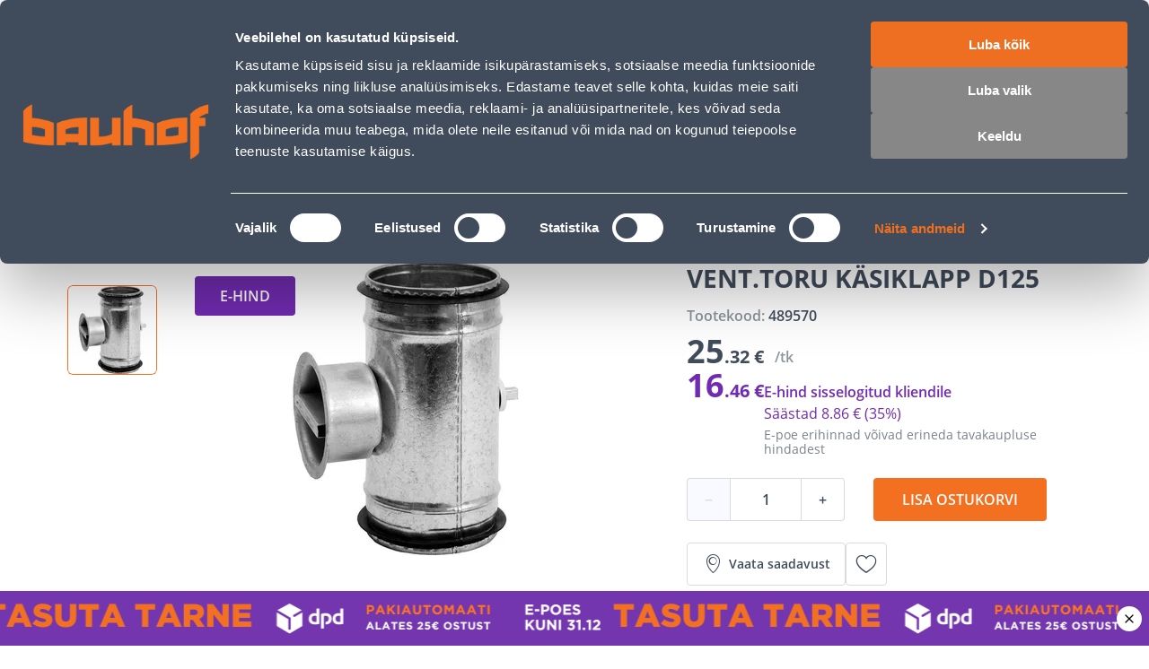

--- FILE ---
content_type: application/javascript; charset=UTF-8
request_url: https://www.bauhof.ee/_nuxt/00e5821.modern.js
body_size: -603
content:
(window.webpackJsonp=window.webpackJsonp||[]).push([[83,4],{100:function(e,t,r){"use strict";r(45)},101:function(e,t,r){var n=r(5)((function(i){return i[1]}));n.push([e.i,"div.custom-badge{pointer-events:none}.custom-badge{-webkit-user-select:none;-moz-user-select:none;user-select:none}.custom-badge img{height:100%;max-height:24px;width:auto}",""]),n.locals={},e.exports=n},102:function(e,t,r){"use strict";r(46)},103:function(e,t,r){var n=r(5)((function(i){return i[1]}));n.push([e.i,".custom-badges .custom-badge:not(:last-child){margin-bottom:10px}",""]),n.locals={},e.exports=n},104:function(e,t,r){"use strict";r(47)},105:function(e,t,r){var n=r(5)((function(i){return i[1]}));n.push([e.i,".product-card[data-v-335d9a54]{align-items:normal;align-items:var(--product-card-wrapper-align-items,initial);border-radius:8px;box-sizing:border-box;display:flex;flex:0 1 234px;flex:0 1 var(--product-card-width,234px);flex-direction:column;font-family:var(--font-family--primary);height:100%;justify-content:normal;justify-content:var(--product-card-wrapper-justify-content,initial);padding:12px;padding:var(--product-card-padding,12px);position:relative;--link-text-decoration:none;--product-placeholder-width:auto;width:auto;width:var(--product-card-wishbar-width,auto);--advanced-product-prices-club-padding:6px 8px;--advanced-product-prices-club-label-font-size:10px;--advanced-product-prices-club-label-font-weight:600;--advanced-product-prices-club-label-line-height:12px;--advanced-product-prices-club-font-size:10px;--advanced-product-prices-club-line-height:12px;--advanced-product-prices-club-display:flex;--advanced-product-prices-club-direction:column;--advanced-product-prices-club-gap:4px;--advanced-product-prices-club-margin:4px 0;--advanced-product-prices-club-name-decoration:none}.product-card[data-v-335d9a54]:focus-visible{box-shadow:inset 0 0 0 2px var(--c-theme-focus-visible),inset 0 0 0 2px var(--c-theme-focus-visible),inset 0 0 0 2px var(--c-theme-focus-visible),inset 0 0 0 2px var(--c-theme-focus-visible);outline:none!important}@media(max-width:767px){.product-card[data-v-335d9a54]{flex:0 1 250px;flex:0 1 var(--product-card-width,250px)}}.product-card__out[data-v-335d9a54]{margin-top:auto;pointer-events:none;--out-of-stock-button-cursor:pointer;--out-of-stock-margin-top:8px;--out-of-stock-margin-bottom:0;--out-of-stock-button-width:100%;--out-of-stock-button-line-height:20px;--out-of-stock-button-font-size:14px}@media(min-width:1025px){.product-card:focus-visible .product-card-overlay[data-v-335d9a54],.product-card:has(:focus-visible) .product-card-overlay[data-v-335d9a54]{opacity:1}}.product-card[data-v-335d9a54]:hover{box-shadow:inset 0 0 0 1px var(--c-border)}@media(min-width:1025px){.product-card:hover .product-card-overlay[data-v-335d9a54]{opacity:1}}.product-card:hover .add-to-cart[data-v-335d9a54]{--button-color:var(--c-white);--button-background:var(--c-theme-primary)}.product-card__badge[data-v-335d9a54]{left:16px;position:absolute;top:16px;--badge-padding:var(--product-card-badge-padding,4px 16px 3px 16px);--badge-font-size:var(--product-card-badge-font-size,12px);--badge-font-line-height:var(--product-card-badge-font-line-height,17px);--badge-font-line-weight:600;--badge-border-radius:4px;text-transform:uppercase;z-index:1}.product-card__badge_mk[data-v-335d9a54]{--badge-background:var(--c-primary-orange)}.product-card__badge_e-campaign[data-v-335d9a54]{--badge-background:var(--c-purple)}.product-card__badge_personal[data-v-335d9a54],.product-card__badge_pk[data-v-335d9a54]{--badge-background:var(--c-black)}.product-card-cover[data-v-335d9a54]{align-items:center;display:flex;height:158px;height:var(--product-card-cover-height,158px);justify-content:center;margin-bottom:16px;min-height:158px;min-height:var(--product-card-cover-min-height,158px);position:relative;width:100%}.product-card-overlay[data-v-335d9a54]{align-items:flex-start;bottom:0;display:flex;justify-content:flex-start;left:3px;opacity:0;position:absolute}@media(max-width:1024px){.product-card-overlay[data-v-335d9a54]{opacity:1}}.product-card-overlay-action[data-v-335d9a54]:first-of-type{--add-to-wishlist-icon-size:20px;--add-to-wishlist-button-height:28px;--add-to-wishlist-button-width:28px;--icon-large-font-size:20px;--button-background:var(--c-light);--button-padding:4px;margin-right:8px}.product-card-title[data-v-335d9a54]{color:var(--c-text);font-size:16px;font-size:var(--product-card-title-font-size,16px);font-weight:700;font-weight:var(--product-card-title-font-weight,700);height:auto;line-height:24px;line-height:var(--product-card-title-line-height,24px);overflow:hidden;word-break:break-word}.product-card-subtitle[data-v-335d9a54]{align-items:center;box-sizing:border-box;color:var(--c-dark-blue-08);display:flex;font-size:10px;font-weight:600;justify-content:flex-start;line-height:16px;line-height:var(--product-card-subtitle,16px);margin-top:16px;margin-top:var(--product-card-subtitle-margin-top,16px);position:relative;width:100%}.product-card-bottom[data-v-335d9a54]{margin-top:auto;width:100%;--product-price-personal-discount-icon-size:24px}.product-card-bottom-right[data-v-335d9a54]{position:relative}.product-card-bottom-right-action[data-v-335d9a54]{bottom:12px;bottom:var(--product-card-padding,12px);position:absolute;right:12px;right:var(--product-card-padding,12px)}.product-card-bottom-right-action:hover.add-to-cart[data-v-335d9a54]{--button-background:var(--c-theme-primary-hover)}.product-card-price[data-v-335d9a54]{margin-top:8px;margin-top:var(--product-card-bottom-margin-top,8px);--product-price-integer-font-size:var(--product-price-wishlist-integer-font-size,24px);--product-price-integer-line-height:var(--product-price-wishlist-integer-line-height,28px);--product-price-decimal-font-size:var(--product-price-wishlist-decimal-font-size,16px);--product-price-decimal-line-height:var(--product-price-wishlist-decimal-line-height,24px);--product-price-regular-color:var(--c-dark-blue);--product-price-unit-color:var(--c-dark-blue-08);--product-price-unit-font-size:8px;--product-price-unit-line-height:var(--product-card-price-unit-line-height,18px);--product-price-tier-price-name-font-size:11px;--product-price-tier-price-name-line-height:1rem}.product-card-price[data-v-335d9a54] .product-price__tier-price_guest{--product-price-integer-font-size:var(--product-price-wishlist-integer-font-size,16px);--product-price-integer-line-height:var(--product-price-wishlist-integer-line-height,20px);--product-price-decimal-font-size:var(--product-price-wishlist-decimal-font-size,12px);--product-price-decimal-line-height:var(--product-price-wishlist-decimal-line-height,16px)}.product-card-price[data-v-335d9a54] .product-price__old{--price-line-height:12px;--price-integer-font-size:10px;--price-integer-line-height:12px;--price-decimal-font-size:10px;--price-decimal-line-height:12px;--price-group-font-size:10px;--price-group-line-height:12px;--price-currency-font-size:10px;--price-currency-line-height:12px;--product-price-old-text-decoration:none;--price-integer-text-decoration:line-through;--price-group-text-decoration:line-through;--price-decimal-text-decoration:line-through;--price-currency-text-decoration:line-through}.product-card-price-advanced[data-v-335d9a54]{margin-top:8px;margin-top:var(--product-card-bottom-margin-top,8px);--advanced-product-price-label:none;--advanced-product-price-name-font-weight:600;--advanced-product-price-name-font-size:10px;--advanced-product-price-name-font-line-height:12px;--product-price-integer-font-size:24px;--product-price-group-font-size:14px;--product-price-decimal-font-size:14px;--product-price-currency-font-size:14px;--product-price-integer-line-height:28px;--product-price-group-line-height:24px;--product-price-decimal-line-height:24px;--product-price-currency-line-height:24px;--product-price-unit-font-size:8px;--product-price-unit-line-height:16px;--advanced-product-price-name-mark:inline-block;--product-price-regular-display:flex;--product-price-margin:0;--advanced-product-price-description:none;--advanced-product-price-end-date:none}@media(max-width:767px){.product-card-price-advanced[data-v-335d9a54]{--advanced-product-price-name-mark:block}}.product-card-image[data-v-335d9a54]{--product-image-width:100%;--product-image-height:100%;--product-image-margin:var(--product-card-image-margin,0);--product-image-fallback-margin:var(--product-card-fallback-image-margin,0 -16px);--product-placeholder-width:100%}.product-card__top-right[data-v-335d9a54]{position:absolute;right:8px;top:8px}@media(max-width:1024px){.product-card .custom-badges[data-v-335d9a54]{bottom:4px;right:4px;top:auto}}.badge-default[data-v-335d9a54]{--price-regular-font-family:var(--font-family--primary);--price-regular-font-size:24px;--price-regular-font-line-height:28px;--price-regular-font-weight:700;--price-regular-color:var(--c-primary);--price-special-color:var(--c-primary)}.badge-monday[data-v-335d9a54]{--badge-background:var(--c-purple);--price-special-color:var(--c-purple);--price-regular-font-family:var(--font-family--primary);--price-regular-font-size:24px;--price-regular-font-line-height:28px;--price-regular-font-weight:700;--price-regular-color:var(--c-purple)}.badge-friday[data-v-335d9a54]{--badge-background:var(--c-orange);--price-special-color:var(--c-orange);--price-regular-font-family:var(--font-family--primary);--price-regular-font-size:24px;--price-regular-font-line-height:28px;--price-regular-font-weight:700;--price-regular-color:var(--c-orange)}",""]),n.locals={},e.exports=n},107:function(e,t,r){"use strict";var n={name:"SfLoader",props:{loading:{default:!0,type:Boolean}}},o=(r(33),r(4)),component=Object(o.a)(n,(function(e,t){return e("div",t._g(t._b({ref:t.data.ref,class:[t.data.class,t.data.staticClass,"sf-loader"],style:[t.data.style,t.data.staticStyle]},"div",t.data.attrs,!1),t.listeners),[e("transition",{attrs:{name:"sf-fade",mode:"out-in"}},[t.props.loading?e("div",{staticClass:"sf-loader__overlay"},[t._t("loader",(function(){return[e("svg",{staticClass:"sf-loader__spinner",attrs:{role:"img",width:"38",height:"38",viewBox:"0 0 38 38",xmlns:"http://www.w3.org/2000/svg"}},[e("title",[t._v("Loading...")]),e("g",{attrs:{fill:"none","fill-rule":"evenodd"}},[e("g",{attrs:{transform:"translate(1 1)","stroke-width":"2"}},[e("circle",{attrs:{"stroke-opacity":".5",cx:"18",cy:"18",r:"18"}}),e("path",{attrs:{d:"M36 18c0-9.94-8.06-18-18-18"}},[e("animateTransform",{attrs:{attributeName:"transform",type:"rotate",from:"0 18 18",to:"360 18 18",dur:"1s",repeatCount:"indefinite"}})],1)])])])]}))],2):t._t("default")],2)],1)}),[],!0,null,null,null);t.a=component.exports},114:function(e,t,r){var content=r(189);content.__esModule&&(content=content.default),"string"==typeof content&&(content=[[e.i,content,""]]),content.locals&&(e.exports=content.locals);(0,r(7).default)("1156a7ae",content,!0,{sourceMap:!1})},122:function(e,t,r){"use strict";r.d(t,"a",(function(){return n}));var n={xs:0,sm:640,md:768,lg:1024,xl:1280,xxl:1536}},124:function(e,t,r){"use strict";r(64)},125:function(e,t,r){var n=r(5)((function(i){return i[1]}));n.push([e.i,"*[data-v-7479d562]{font-family:var(--font-family--primary)}.shipping-card[data-v-7479d562]{align-items:center;background-color:var(--c-white);border:1px solid var(--c-border);border-radius:8px;color:var(--c-dark-blue);cursor:pointer;display:flex;flex-direction:column;font-size:12px;font-weight:600;letter-spacing:-.02em;line-height:20px;padding:var(--spacer-base) 11px 11px;text-align:center;text-transform:uppercase}@media(min-width:768px){.shipping-card[data-v-7479d562]{font-size:16px;line-height:25px}}.shipping-card[data-v-7479d562]:hover{box-shadow:0 5px 40px rgba(0,0,0,.1)}@media(min-width:768px)and (max-width:1024px){.shipping-card[data-v-7479d562]{flex-direction:row;padding:var(--spacer-base) var(--spacer-base) var(--spacer-base) 30px;text-align:left}}@media(min-width:1025px){.shipping-card[data-v-7479d562]{padding:var(--spacer-base) var(--spacer-sm)}}.shipping-card__image[data-v-7479d562]{height:48px;margin-bottom:20px;width:48px}@media(min-width:768px)and (max-width:1024px){.shipping-card__image[data-v-7479d562]{margin-bottom:0;margin-right:var(--spacer-base)}}@media(min-width:1025px){.shipping-card__image[data-v-7479d562]{margin-bottom:var(--spacer-lg)}}",""]),n.locals={},e.exports=n},126:function(e,t,r){"use strict";r(65)},127:function(e,t,r){var n=r(5)((function(i){return i[1]}));n.push([e.i,".feature[data-v-1b688048]{background-color:var(--c-light)}.feature-list[data-v-1b688048]{--gap:var(--spacer-xs-sm);display:grid;grid-template-columns:repeat(2,1fr);grid-gap:var(--gap);gap:var(--gap);padding:var(--spacer-sm-base) 0}@media(min-width:768px)and (max-width:1024px){.feature-list[data-v-1b688048]{--gap:var(--spacer-sm-base)}}@media(min-width:1025px){.feature-list[data-v-1b688048]{--gap:var(--spacer-xl);grid-template-columns:repeat(4,1fr);padding:var(--spacer-xl) 0}}",""]),n.locals={},e.exports=n},128:function(e,t,r){"use strict";r(66)},129:function(e,t,r){var n=r(5)((function(i){return i[1]}));n.push([e.i,".products-carousel[data-v-5fd26016]{--tier-price-display:inline-block}.products-carousel__slide[data-v-5fd26016]{height:auto;width:234px!important}@media(max-width:767px){.products-carousel__slide[data-v-5fd26016]{width:250px!important}}",""]),n.locals={},e.exports=n},130:function(e,t,r){"use strict";r(67)},131:function(e,t,r){var n=r(5)((function(i){return i[1]}));n.push([e.i,".category-grid{padding:25px 0;padding:var(--space-between-widgets,25px) 0}@media(max-width:767px){.category-grid{padding:25px 0;padding:var(--space-between-widgets,25px) 0}}@media(min-width:768px)and (max-width:1024px){.category-grid{padding:25px 0;padding:var(--space-between-widgets,25px) 0 var(--space-between-widgets,25px) 0}}@media(max-width:767px){.category-grid::v-deep .grid-content{margin:0 -16px}}@media(min-width:768px)and (max-width:1024px){.category-grid::v-deep .grid-content{margin:0 -20px}}",""]),n.locals={},e.exports=n},132:function(e,t,r){"use strict";r.r(t);var n=r(6),o=r(57),c=r(15),d=r(56),l=r(61),m=r(62),f=r(92),h=Object(n.defineComponent)({name:"LazyProductsCarousel",components:{ProductCard:d.a,LazyFor:f.a},props:{products:{type:Array,default:()=>[]},swiperOptions:{type:Object,default:()=>l}},setup(){var{getId:e,getName:t,getProductThumbnailImage:r}=c.productGetters;return{getLink:m.a,getId:e,getName:t,getThumbnail:r}}}),v=(r(128),r(4)),x={name:"CategoryProducts",components:{LazyProductsCarousel:Object(v.a)(h,(function(){var e=this,t=e._self._c;e._self._setupProxy;return e.products.length>0?t("div",{directives:[{name:"ssr-class",rawName:"v-ssr-class"}],staticClass:"products-carousel"},[t("lazy-for",{staticClass:"products-carousel",attrs:{wrapper:"swiper",options:e.swiperOptions,"visible-count":5,items:e.products},scopedSlots:e._u([{key:"default",fn:function(r){var{item:n}=r;return[t("swiper-slide",{key:e.getId(n),staticClass:"products-carousel__slide"},[t("product-card",{attrs:{product:n,title:e.getName(n),image:e.getThumbnail(n),link:e.localePath(e.getLink(n))},nativeOn:{click:function(t){return e.$emit("productClick",n)}}})],1)]}}],null,!1,1341594622)})],1):e._e()}),[],!1,null,"5fd26016",null).exports,GridOfCards:o.a},props:{title:{type:String,default:""},showButton:{type:Boolean,default:!1},button:{type:Object,default:null},products:{type:Array,default:()=>[]}},setup:e=>({mainButtonLink:Object(n.computed)((()=>{var t;return e.showButton?null===(t=e.button)||void 0===t?void 0:t.url:""})),mainButtonText:Object(n.computed)((()=>{var t;return e.showButton?null===(t=e.button)||void 0===t?void 0:t.text:""}))})},_=(r(130),Object(v.a)(x,(function(){var e=this,t=e._self._c;return e.products.length?t("grid-of-cards",{staticClass:"category-grid",attrs:{"main-title":e.$t(e.title),"button-link":e.mainButtonLink,"button-text":e.mainButtonText},scopedSlots:e._u([{key:"button",fn:function(){return[e._t("button")]},proxy:!0}],null,!0)},[t("lazy-products-carousel",{staticClass:"category-grid-content",attrs:{products:e.products}})],1):e._e()}),[],!1,null,null,null));t.default=_.exports},1388:function(e,t,r){"use strict";r(832)},1389:function(e,t,r){var n=r(5)((function(i){return i[1]}));n.push([e.i,".product-card-compact[data-v-6f78fda8]{border:1px solid var(--c-border);border-radius:var(--product-card-compact-border-radius);display:flex;flex-direction:row;padding:16px 12px;-webkit-text-decoration:none;text-decoration:none;width:100%}.product-card-compact__cover[data-v-6f78fda8]{height:81px;margin-right:16px;width:108px}.product-card-compact__body[data-v-6f78fda8]{width:100%}.product-card-compact__title[data-v-6f78fda8]{color:var(--c-text);font-size:14px;font-weight:700;line-height:20px}.product-card-compact__columns[data-v-6f78fda8]{align-items:flex-end;display:flex;justify-content:space-between;margin-top:12px}.product-card-compact__price[data-v-6f78fda8]{--product-price-integer-font-size:24px;--product-price-integer-line-height:28px;--product-price-decimal-font-size:16px;--product-price-decimal-line-height:24px;--product-price-regular-color:var(--c-dark-blue);--product-price-unit-color:var(--c-dark-blue-06);--product-price-unit-font-size:8px;--product-price-unit-line-height:var(--product-card-price-unit-line-height,18px)}.product-card-compact__price[data-v-6f78fda8] .product-price__old{--price-line-height:12px;--price-integer-font-size:10px;--price-integer-line-height:12px;--price-decimal-font-size:10px;--price-decimal-line-height:12px;--price-group-font-size:10px;--price-group-line-height:12px;--price-currency-font-size:10px;--price-currency-line-height:12px;--product-price-old-text-decoration:none;--price-integer-text-decoration:line-through;--price-group-text-decoration:line-through;--price-decimal-text-decoration:line-through;--price-currency-text-decoration:line-through}",""]),n.locals={},e.exports=n},1390:function(e,t,r){"use strict";r(833)},1391:function(e,t,r){var n=r(5)((function(i){return i[1]}));n.push([e.i,".blog[data-v-14aecd6f]{margin-bottom:40px}@media(max-width:767px){.blog[data-v-14aecd6f]{margin-left:-16px;margin-right:-16px}}@media(min-width:1025px){.blog[data-v-14aecd6f]{margin-bottom:60px}}.blog__banner[data-v-14aecd6f]{--image-width:100%;--image-height:auto;--image-border-radius:8px}@media(max-width:767px){.blog__banner[data-v-14aecd6f]{--image-border-radius:0}}.blog__content[data-v-14aecd6f]{display:flex;flex-direction:column}@media(min-width:1025px){.blog__content[data-v-14aecd6f]{align-items:flex-start;flex-direction:row;justify-content:flex-start}}.blog__content-title[data-v-14aecd6f]{display:block;font-size:28px;font-weight:700;line-height:36px;margin-right:40px}@media(min-width:768px)and (max-width:1024px){.blog__content-title[data-v-14aecd6f]{font-size:24px;line-height:28px}}@media(max-width:767px){.blog__content-title[data-v-14aecd6f]{font-size:20px;line-height:24px;margin-right:0}}.blog__content-main[data-v-14aecd6f]{background-color:var(--c-white);border-radius:8px;box-shadow:0 5px 40px rgba(0,0,0,.1);margin-top:-72px;padding:40px;width:100%;z-index:1}.blog__content-main[data-v-14aecd6f] img{border-radius:8px}@media(min-width:1025px){.blog__content-main[data-v-14aecd6f]{margin-left:28px;max-width:792px}}@media(min-width:768px)and (max-width:1024px){.blog__content-main[data-v-14aecd6f]{margin-left:20px;margin-right:20px;width:auto}}@media(max-width:767px){.blog__content-main[data-v-14aecd6f]{background-color:inherit;border-radius:0;box-shadow:none;margin-top:-44px;padding:0}}.blog__content-main-top[data-v-14aecd6f]{align-items:center;display:flex;justify-content:space-between;margin-bottom:24px}@media(max-width:767px){.blog__content-main-top[data-v-14aecd6f]{background-color:var(--c-white);border-radius:8px;box-shadow:0 5px 40px rgba(0,0,0,.1);margin:0 16px;padding:20px 16px}}.blog__content-main-top-share[data-v-14aecd6f]{align-items:center;display:flex;justify-content:flex-start}@media(max-width:767px){.blog__content-main-top-share.column[data-v-14aecd6f]{flex-direction:column}}.blog__content-main-top-share-title[data-v-14aecd6f]{font-size:20px;font-weight:700;line-height:24px}@media(min-width:768px)and (max-width:1024px){.blog__content-main-top-share-title[data-v-14aecd6f]{font-size:16px;line-height:24px}}@media(max-width:767px){.blog__content-main-top-share-title[data-v-14aecd6f]{font-size:14px;line-height:20px;margin-bottom:4px}}.blog__content-main-top-share-socials[data-v-14aecd6f]{align-items:flex-start;display:flex;flex-wrap:nowrap;justify-content:flex-start}@media(min-width:1025px){.blog__content-main-top-share-socials[data-v-14aecd6f]{margin-left:20px}}@media(min-width:768px)and (max-width:1024px){.blog__content-main-top-share-socials[data-v-14aecd6f]{margin-left:16px}}.blog__content-main-top-share-socials-item[data-v-14aecd6f]{cursor:pointer;display:flex;max-height:40px;max-width:40px;min-width:40px}.blog__content-main-top-share-socials-item img[data-v-14aecd6f]{height:100%;max-width:100%;width:100%}@media(max-width:767px){.blog__content-main-top-share-socials-item[data-v-14aecd6f]{max-height:32px;max-width:32px;min-width:32px}}.blog__content-main-top-share-socials-item[data-v-14aecd6f]:first-of-type{margin-right:16px}@media(min-width:1025px){.blog__content-main-top-share-socials-item[data-v-14aecd6f]:first-of-type{margin-right:20px}}.blog__content-main-top-share-socials-item[data-v-14aecd6f]:hover{opacity:.8}@media(max-width:767px){.blog__content-main-body[data-v-14aecd6f]{padding:16px 20px 0}}.blog__content-main-bottom[data-v-14aecd6f]{margin-top:28px}@media(max-width:767px){.blog__content-main-bottom[data-v-14aecd6f]{align-items:center;display:flex;justify-content:flex-start;margin-top:12px;padding:0 20px}.blog__content-main-bottom .blog__content-main-top-share-socials[data-v-14aecd6f]{margin-left:10px}}.blog__content-related[data-v-14aecd6f]{flex:1;margin-top:46px}@media(min-width:1025px){.blog__content-related[data-v-14aecd6f]{margin-left:60px;margin-top:60px}}@media(max-width:767px){.blog__content-related[data-v-14aecd6f]{margin-left:20px;margin-right:20px}}.blog__content-related-title[data-v-14aecd6f]{display:block;font-size:20px;font-weight:700;line-height:24px;margin-bottom:20px}.blog__content-related-products[data-v-14aecd6f]{margin-bottom:40px}.blog__content-related-products-list[data-v-14aecd6f]{display:flex;flex-direction:column;gap:16px}@media(min-width:768px)and (max-width:1024px){.blog__content-related-products-list[data-v-14aecd6f]{flex-direction:row;flex-wrap:wrap}}.blog__content-related-products-list-item[data-v-14aecd6f]{--product-card-compact-border-radius:8px}@media(min-width:768px)and (max-width:1024px){.blog__content-related-products-list-item[data-v-14aecd6f]{width:calc(50% - 8px)}}.blog__content-related-categories[data-v-14aecd6f]{margin-bottom:40px}.blog__content-related-categories-list[data-v-14aecd6f]{display:flex;flex-direction:row;flex-wrap:wrap;gap:20px 34px}@media(min-width:768px)and (max-width:1024px){.blog__content-related-categories-list[data-v-14aecd6f]{flex-wrap:nowrap;gap:16px}}@media(max-width:767px){.blog__content-related-categories-list[data-v-14aecd6f]{gap:20px}}.blog__content-related-categories-list-item[data-v-14aecd6f]{width:calc(50% - 17px);--category-card-image-wrapper-height:151px;--category-card-padding:1px;--category-card-title:12px 0 0 0;--category-card-border-radius:4px}@media(min-width:768px)and (max-width:1024px){.blog__content-related-categories-list-item[data-v-14aecd6f]{width:calc(25% - 8px);--category-card-image-wrapper-height:137px}}@media(max-width:767px){.blog__content-related-categories-list-item[data-v-14aecd6f]{--category-card-image-wrapper-height:127px}}.blog__content-related-articles-list[data-v-14aecd6f]{display:flex;flex-direction:column;gap:20px}@media(min-width:768px)and (max-width:1024px){.blog__content-related-articles-list[data-v-14aecd6f]{flex-direction:row;flex-wrap:wrap}}.blog__content-related-articles-list-item[data-v-14aecd6f]{--news-card-flex-direction:row;--news-card-image-margin:0 16px 0 0;--news-card-image-width:124px;--news-card-image-height:124px;--news-card-title-padding:0;--news-card-title-margin:0 0 8px 0;--news-card-title-font-size:14px;--news-card-title-line-height:20px;--news-card-description-font-size:12px;--news-card-description-line-height:16px;--news-card-description-margin:0 0 12px 0;--news-card-action-font-size:12px;--news-card-action-line-height:16px;--news-card-description-ms-line-clamp:3;--news-card-description-webkit-line-clamp:3;--news-card-description-line-clamp:3}@media(min-width:768px)and (max-width:1024px){.blog__content-related-articles-list-item[data-v-14aecd6f]{width:calc(50% - 10px)}}@media(max-width:767px){.blog__content-related-articles-list-item[data-v-14aecd6f]{--news-card-image-width:75px;--news-card-image-height:75px;--news-card-image-margin:0 12px 0 0;--news-card-action-margin:0;--news-card-description-display:none}}",""]),n.locals={},e.exports=n},1392:function(e,t,r){"use strict";r(834)},1393:function(e,t,r){var n=r(5)((function(i){return i[1]}));n.push([e.i,".info-categories-menu[data-v-64754c5c]{border-radius:4px;box-shadow:0 5px 40px rgba(0,0,0,.1);height:-moz-fit-content;height:fit-content;margin-bottom:40px;max-width:347px;min-width:347px;width:100%}.info-categories-menu__item[data-v-64754c5c]{--expandable-item-border:none;--expandable-item-border-size:0;--expandable-item-border-radius:0;--expandable-item-content-padding:0;--expandable-item-content-border-radius:0 0 4px 4px;--expandable-item-title-padding:16px;--expandable-item-title-background:none;--expandable-item-title-border-radius:0 0 4px 4px;--expandable-item-chevron-background:var(--c-light);--expandable-item-chevron-icon-size:32px;--expandable-item-chevron-padding:6px;--expandable-item-chevron-border-radius:4px}.info-categories-menu__item-title[data-v-64754c5c]{color:var(--c-dark-blue);line-height:32px;text-transform:uppercase}.info-categories-menu__item-link[data-v-64754c5c]{color:var(--c-dark-blue);display:flex;opacity:.8;padding:12px 12px 12px 24px;width:100%}.info-categories-menu__item-link[data-v-64754c5c]:hover{background-color:var(--c-light)}.info-categories-menu__item-link.active[data-v-64754c5c]{color:var(--c-primary-orange)}",""]),n.locals={},e.exports=n},1394:function(e,t,r){"use strict";r(835)},1395:function(e,t,r){var n=r(5)((function(i){return i[1]}));n.push([e.i,".info-categories-sidebar[data-v-689a81b1]{--sidebar-content-padding:0 4px}.info-categories-sidebar__header[data-v-689a81b1]{--sidebar-header-shadow:-4px 0px 40px 0px rgba(0,0,0,.051);--sidebar-header-padding:20px}.info-categories-sidebar__menu.info-categories-menu[data-v-689a81b1]{box-shadow:none;max-width:none;min-width:100%}",""]),n.locals={},e.exports=n},1396:function(e,t,r){"use strict";r(836)},1397:function(e,t,r){var n=r(5)((function(i){return i[1]}));n.push([e.i,".breadcrumbs-info[data-v-8de8ce9a]{margin:var(--spacer-base) auto var(--spacer-lg)}@media(max-width:767px){.breadcrumbs-info[data-v-8de8ce9a]{margin:8px auto 20px}}.breadcrumbs-blog[data-v-8de8ce9a]{--breadcrumbs-padding:20px 0}@media(min-width:768px)and (max-width:1024px){.breadcrumbs-blog[data-v-8de8ce9a]{--breadcrumbs-padding:14px 0 22px}}@media(max-width:767px){.breadcrumbs-blog[data-v-8de8ce9a]{--breadcrumbs-padding:8px 0 16px}}.cms-page[data-v-8de8ce9a]{color:var(--c-dark-blue)}.cms-page__loader[data-v-8de8ce9a]{display:flex;margin-bottom:40px;min-height:40px;width:100%}.cms-page__info[data-v-8de8ce9a]{display:flex}@media(max-width:1024px){.cms-page__info[data-v-8de8ce9a]{flex-direction:column}}@media(min-width:768px)and (max-width:1024px){.cms-page__info-navigation[data-v-8de8ce9a]{margin-bottom:48px}}@media(max-width:767px){.cms-page__info-navigation[data-v-8de8ce9a]{margin-bottom:24px}}@media(max-width:1024px){.cms-page__info-menu[data-v-8de8ce9a]{display:none}}.cms-page__info-content[data-v-8de8ce9a]{margin-left:60px;width:100%}@media(max-width:1024px){.cms-page__info-content[data-v-8de8ce9a]{margin-left:0}}.cms-page__info-content-title[data-v-8de8ce9a]{font-size:28px;font-weight:var(--font-weight--bold);line-height:36px;margin-bottom:var(--spacer-sm)}.cms-page__info-action[data-v-8de8ce9a]{--button-icon-offset:0;--button-text-transform:none;--button-font-line-height:20px;--button-padding:8px 10px 8px 16px}@media(max-width:767px){.cms-page__info-action[data-v-8de8ce9a]{--button-size:100%;--button-justify-content:space-between}}.cms-page__info-action-icon[data-v-8de8ce9a]{margin-left:20px;width:20px;--icon-font-size:20px}.cms-page-markdown[data-v-8de8ce9a]{margin-bottom:40px}",""]),n.locals={},e.exports=n},142:function(e,t,r){"use strict";r.r(t);var n=r(6),o=r(382),c=r(9),d={name:"ShippingInfoCard",components:{SfImage:o.a},props:{icon:{type:String,default:""},cardText:{type:String,default:""},link:{type:String,default:""},externalLink:{type:Boolean,default:!1}},setup(e){var t=Object(n.computed)((()=>e.link?"router-link":"div")),{getMagentoImage:r}=Object(c.o)();return{componentType:t,getMagentoImage:r}}},l=(r(124),r(4)),m=Object(l.a)(d,(function(){var e=this,t=e._self._c;return t(e.componentType,{tag:"component",staticClass:"shipping-card",attrs:{to:e.externalLink?e.link:e.localePath(e.link),target:e.externalLink&&"_blank"}},[t("nuxt-img",{staticClass:"shipping-card__image",attrs:{src:e.getMagentoImage(e.icon),alt:"icon",width:156,height:156,loading:"lazy",format:"webp"}}),e._v(" "+e._s(e.$t(e.cardText))+" ")],1)}),[],!1,null,"7479d562",null).exports,f=Object(n.defineComponent)({name:"FeaturesSection",components:{ShippingInfoCard:m},props:{items:{type:Array,default:()=>[]}}}),h=(r(126),Object(l.a)(f,(function(){var e=this,t=e._self._c;e._self._setupProxy;return t("div",{staticClass:"feature"},[t("div",{staticClass:"container"},[t("div",{staticClass:"feature-list"},e._l(e.items,(function(e){return t("shipping-info-card",{key:e.id,staticClass:"feature-list__item",attrs:{icon:e.icon.url,"card-text":e.text,link:e.url,"external-link":e.externalLink}})})),1)])])}),[],!1,null,"1b688048",null));t.default=h.exports},145:function(e,t,r){"use strict";r(20);var n=r(6),o=r(111),c=r(73),d={name:"ExpandableItem",props:{isOpen:{type:Boolean,default:!1}},setup(e,t){var{emit:r}=t,d=Object(n.ref)(null),l=Object(n.ref)(e.isOpen),m=Object(c.a)(Object(o.a)());Object(n.watch)((()=>e.isOpen),(e=>{l.value=e}));var f=Object(n.computed)((()=>l.value?"icon-chevron-up":"icon-chevron-down"));return{expandable:d,isExpanded:l,expand:function(){l.value=!l.value,r("expand",l.value)},icon:f,uniqueId:m}}},l=(r(245),r(4)),component=Object(l.a)(d,(function(){var e=this,t=e._self._c;return t("div",{staticClass:"expandable-item",class:{"expandable-item_expanded":e.isExpanded},attrs:{"aria-expanded":e.isExpanded}},[t("button",{staticClass:"expandable-item__title",attrs:{"aria-expanded":e.isExpanded.toString(),"aria-controls":"expandable-content-"+e.uniqueId,type:"button"},on:{click:e.expand}},[e._t("title"),t("div",{staticClass:"title-wrapper"},[e._t("before-chevron"),t("i",{staticClass:"expandable-item__chevron icon-chevron-down"})],2)],2),t("div",{ref:"expandable",staticClass:"expandable-item__content",attrs:{id:"expandable-content-"+e.uniqueId,"aria-hidden":(!e.isExpanded).toString()}},[t("div",{directives:[{name:"show",rawName:"v-show",value:e.isExpanded,expression:"isExpanded"}],staticClass:"content__container",attrs:{tabindex:"-1"}},[e._t("default")],2)]),e.$slots.after?t("div",{staticClass:"expandable-item__after"},[e._t("after")],2):e._e()])}),[],!1,null,null,null);t.a=component.exports},160:function(e,t,r){"use strict";r.d(t,"a",(function(){return o}));r(21);var n=r(9);function o(content){var{generate:e,getMagentoImage:t}=Object(n.o)();return content.replace(/<img[^>]*src="([^"]+)"[^>]*>/gm,((r,n)=>{var o=e(n,{format:"webp"});return o?r.replace(n,t(o)):r}))}},1647:function(e,t,r){"use strict";r.r(t);r(10);var n=r(12),o=r(8),c=(r(22),r(75)),d=r(6),l=r(107),m=r(87),f=r(1618),h=r(275),v=r(9),x=r(19),_=r(43),w=r(98),y=(r(23),r(17),r(18),r(15)),k=r(613),O=r(612),j=r(256),C=r(287),P=r(62),I=r(84),z=r(85),S=r(38),E=Object(d.defineComponent)({name:"ProductCardCompact",components:{SfLink:C.a,AddToCart:I.a,ProductPrice:z.a,ProductImage:S.a},props:{product:{type:Object,required:!0}},setup(){var{getName:e,getProductThumbnailImage:t}=y.productGetters;return{getLink:P.a,getName:e,getProductThumbnailImage:t}}}),M=(r(1388),r(4)),T=Object(M.a)(E,(function(){var e=this,t=e._self._c;e._self._setupProxy;return t("sf-link",{staticClass:"product-card-compact",attrs:{link:e.localePath(e.getLink(e.product))}},[t("div",{staticClass:"product-card-compact__cover"},[t("product-image",{staticClass:"product-card-compact__image",attrs:{title:e.getName(e.product),image:e.getProductThumbnailImage(e.product),width:108,height:80,modifiers:{background:"ffffff",position:"top"},fit:"inside",sizes:"xs:108px"}})],1),t("div",{staticClass:"product-card-compact__body"},[t("span",{staticClass:"product-card-compact__title"},[e._v(" "+e._s(e.getName(e.product))+" ")]),t("div",{staticClass:"product-card-compact__columns"},[t("product-price",{staticClass:"product-card-compact__price",attrs:{unit:e.product.unit_id,product:e.product}}),t("add-to-cart",{staticClass:"product-card-compact__action",attrs:{product:e.product}})],1)])])}),[],!1,null,"6f78fda8",null).exports,L=r(175),B=r(160),A=r(181),R=Object(d.defineComponent)({name:"BlogPage",components:{MarkdownContent:A.a,NewsCard:k.a,BannerImage:j.a,CategoryCard:O.a,ProductCardCompact:T},props:{blog:{type:Object,default:null}},setup(e){var{localeProperties:t}=Object(x.a)(),{blog:r}=e,{products:n}=Object(L.a)(),{products:l,search:m}=Object(y.useProduct)("products-".concat(r.id)),f=Object(d.computed)((()=>l.value.total_count>0?l.value.items:[])),{result:h,search:v}=Object(y.useCategorySearch)("category:".concat(r.id)),{content:_,search:w}=Object(c.a)("related-articles");Object(d.useFetch)(Object(o.a)((function*(){var e=[];if(e.push(w({type:"collection",contentType:"article",params:{page:{limit:5},localeCode:t.lexasCode,include:"previewImage",sort:"-dateOfPublish"}})),r.categoriesIDs){var n,o=(null===(n=r.categoriesIDs)||void 0===n?void 0:n.split(","))||[];e.push(v({filters:{ids:{in:o}}}))}if(r.productsSkUs){var c,d=(null===(c=r.productsSkUs)||void 0===c?void 0:c.split(","))||[];e.push(m({filter:{sku:{in:d}}}))}yield Promise.all(e)})));return{relatedArticles:Object(d.computed)((()=>{var e=_.value.find((article=>article.id===r.id));return e?_.value.filter((article=>article.id!==e.id)):_.value.slice(0,-1)})),relatedProducts:f,relatedCategories:h,socialInfo:Object(d.computed)((()=>({title:r.title,description:r.shortDescription,url:"undefined"!=typeof window?window.location.href:""}))),socials:["facebook"],prepareUrlInContent:B.a,lastViewedProducts:n}}}),D=(r(1390),Object(M.a)(R,(function(){var e=this,t=e._self._c;e._self._setupProxy;return t("div",{staticClass:"blog"},[e.blog&&e.blog.mainImage?t("banner-image",{staticClass:"blog__banner",attrs:{banner:{desktopImage:e.blog.mainImage,mobileImage:e.blog.mainImageMobile,fileName:e.blog.mainImage?e.blog.mainImage.fileName:""},"eager-loading":""}}):e._e(),t("div",{staticClass:"blog__content"},[t("div",{staticClass:"blog__content-main"},[t("div",{staticClass:"blog__content-main-top"},[e.blog.title?t("h1",{staticClass:"blog__content-title"},[e._v(" "+e._s(e.blog.title)+" ")]):e._e(),t("div",{staticClass:"blog__content-main-top-share column"},[t("span",{staticClass:"blog__content-main-top-share-title"},[e._v(" "+e._s(e.$t("Share:"))+" ")]),t("div",{staticClass:"blog__content-main-top-share-socials"},e._l(e.socials,(function(r){return t("share-network",{key:r,staticClass:"blog__content-main-top-share-socials-item",attrs:{network:r,url:e.socialInfo.url,title:e.socialInfo.title,description:e.socialInfo.description}},[t("nuxt-img",{attrs:{src:"/icons/".concat(r,"-dark.svg"),alt:r,width:40,height:40,sizes:"xs:27px md:40px",loading:"lazy",format:"webp"}})],1)})),1)])]),t("markdown-content",{staticClass:"blog__content-main-body",attrs:{content:e.blog.content,"to-prepare-url-in-content":""}}),t("div",{staticClass:"blog__content-main-bottom"},[t("div",{staticClass:"blog__content-main-top-share"},[t("span",{staticClass:"blog__content-main-top-share-title"},[e._v(" "+e._s(e.$t("Share:"))+" ")]),t("div",{staticClass:"blog__content-main-top-share-socials"},e._l(e.socials,(function(r){return t("share-network",{key:r,staticClass:"blog__content-main-top-share-socials-item",attrs:{network:r,url:e.socialInfo.url,title:e.socialInfo.title,description:e.socialInfo.description}},[t("nuxt-img",{attrs:{src:"/icons/".concat(r,"-dark.svg"),alt:r,width:40,height:40,sizes:"xs:27px md:40px",loading:"lazy",format:"webp"}})],1)})),1)])])],1),t("div",{staticClass:"blog__content-related"},[e.relatedProducts.length||e.lastViewedProducts.length?t("div",{staticClass:"blog__content-related-products"},[t("span",{staticClass:"blog__content-related-title"},[e._v(" "+e._s(e.$t("Related products"))+" ")]),e.relatedProducts.length?t("div",{staticClass:"blog__content-related-products-list"},e._l(e.relatedProducts,(function(e){return t("product-card-compact",{key:e.sku,staticClass:"blog__content-related-products-list-item",attrs:{product:e}})})),1):e.lastViewedProducts.length?t("client-only",[t("div",{staticClass:"blog__content-related-products-list"},e._l(e.lastViewedProducts,(function(e){return t("product-card-compact",{key:e.sku,staticClass:"blog__content-related-products-list-item",attrs:{product:e}})})),1)]):e._e()],1):e._e(),e.relatedCategories.length?t("div",{staticClass:"blog__content-related-categories"},[t("span",{staticClass:"blog__content-related-title"},[e._v(" "+e._s(e.$t("Related categories"))+" ")]),t("div",{staticClass:"blog__content-related-categories-list"},e._l(e.relatedCategories,(function(r){return t("category-card",{key:r.name,staticClass:"blog__content-related-categories-list-item",attrs:{title:r.name,link:e.localePath("/c/"+r.url_path),image:r.image}})})),1)]):e._e(),e.relatedArticles.length?t("div",{staticClass:"blog__content-related-articles"},[t("span",{staticClass:"blog__content-related-title"},[e._v(" "+e._s(e.$t("Related articles"))+" ")]),t("div",{staticClass:"blog__content-related-articles-list"},e._l(e.relatedArticles,(function(article){return t("news-card",{key:article.id,staticClass:"blog__content-related-articles-list-item",attrs:{image:article.previewImage.url,title:article.title,description:article.shortDescription,link:e.localePath("/blogi/"+article.slug),"link-text":e.$t("Read on"),width:124,height:124,sizes:"xs:75px md:124px"}})})),1)]):e._e()])])],1)}),[],!1,null,"14aecd6f",null).exports),N=r(172),$=r(145);var H={toopakkumised:"https://www.bauhoftoo.ee/"},U={name:"InfoPageCategoriesMenu",components:{ExpandableItem:$.a},setup(){var e=Object(d.useRoute)(),t=Object(d.computed)((()=>{var t;return null!==(t=e.value.params.slug)&&void 0!==t?t:""})),{infoPageCategories:r,loadInfoPageMenu:n}=function(){var{localeProperties:e}=Object(x.a)(),{content:t,search:r,loading:n,error:l}=Object(c.a)("infoPageMenu"),m=Object(d.computed)((()=>{var e;return(null===(e=t.value)||void 0===e?void 0:e.infoPageCategories)||[]}));function f(){return(f=Object(o.a)((function*(){var t;(null===(t=m.value)||void 0===t?void 0:t.length)||(yield r({type:"item",contentType:"infoPageMenu",itemId:"da7524c5-c98b-48bc-8b14-56d862a2c1b2",params:{localeCode:e.lexasCode,include:"infoPageCategories,infoPageCategories.pages"}}))}))).apply(this,arguments)}return{infoPageCategories:m,isInfoPageMenuLoading:n,infoPageMenuErrors:l,loadInfoPageMenu:function(){return f.apply(this,arguments)}}}();function l(e){return e.slug===t.value}return Object(d.useFetch)(Object(o.a)((function*(){yield n()}))),{infoPageCategories:r,isPageActive:l,isCategoryActive:function(e){return e.pages.some((p=>l(p)))},cmsPageMapRedirect:H}}},V=U,F=(r(1392),Object(M.a)(V,(function(){var e=this,t=e._self._c;return t("div",{staticClass:"info-categories-menu"},e._l(e.infoPageCategories,(function(r){return t("expandable-item",{key:r.id,staticClass:"info-categories-menu__item",attrs:{"is-open":e.isCategoryActive(r)},scopedSlots:e._u([{key:"title",fn:function(){return[t("span",{staticClass:"info-categories-menu__item-title"},[e._v(" "+e._s(r.title)+" ")])]},proxy:!0}],null,!0)},[r.pages.length?e._l(r.pages,(function(r){return t(e.cmsPageMapRedirect[r.slug]||r.externalUrl?"a":"router-link",{key:r.id,tag:"component",staticClass:"info-categories-menu__item-link",class:{active:e.isPageActive(r)},attrs:{to:e.localePath("/info/".concat(r.slug)),href:e.cmsPageMapRedirect[r.slug]||r.externalUrl||void 0,target:(e.cmsPageMapRedirect[r.slug]||r.externalUrl)&&"_blank"}},[e._v(" "+e._s(r.title)+" ")])})):e._e()],2)})),1)}),[],!1,null,"64754c5c",null).exports),W=r(41),Y={name:"InfoPageCategoriesSidebar",components:{SfSidebar:r(42).a,SidebarHeader:W.a,InfoPageCategoriesMenu:F},setup(){var{isInfoPageCategoriesSidebarOpen:e,toggleInfoPageCategoriesSidebar:t}=Object(v.K)();return Object(d.onMounted)((()=>{e.value&&t()})),{isInfoPageCategoriesSidebarOpen:e,toggleInfoPageCategoriesSidebar:t}}},G=(r(1394),Object(M.a)(Y,(function(){var e=this,t=e._self._c;return t("SfSidebar",{directives:[{name:"e2e",rawName:"v-e2e",value:"info-categories-sidebar",expression:"'info-categories-sidebar'"}],staticClass:"info-categories-sidebar sf-sidebar--left",attrs:{visible:e.isInfoPageCategoriesSidebarOpen,button:!1},scopedSlots:e._u([{key:"bar",fn:function(){return[t("client-only",[t("sidebar-header",{staticClass:"info-categories-sidebar__header",attrs:{title:e.$t("Info point")},on:{close:e.toggleInfoPageCategoriesSidebar}})],1)]},proxy:!0}])},[t("transition",{attrs:{name:"sf-fade",mode:"out-in"}},[t("info-page-categories-menu",{staticClass:"info-categories-sidebar__menu"})],1)],1)}),[],!1,null,"689a81b1",null).exports),K=r(174);function J(e,t){var r=Object.keys(e);if(Object.getOwnPropertySymbols){var n=Object.getOwnPropertySymbols(e);t&&(n=n.filter((function(t){return Object.getOwnPropertyDescriptor(e,t).enumerable}))),r.push.apply(r,n)}return r}function Q(e){for(var t=1;t<arguments.length;t++){var r=null!=arguments[t]?arguments[t]:{};t%2?J(Object(r),!0).forEach((function(t){Object(n.a)(e,t,r[t])})):Object.getOwnPropertyDescriptors?Object.defineProperties(e,Object.getOwnPropertyDescriptors(r)):J(Object(r)).forEach((function(t){Object.defineProperty(e,t,Object.getOwnPropertyDescriptor(r,t))}))}return e}var X={name:"CmsPage",components:{PageLazyHydrate:r(173).a,MarkdownContent:A.a,ErrorPageWrapper:K.a,Blog:D,SfLoader:l.a,SfButton:m.a,PreFooter:N.a,SfBreadcrumbs:f.a,InfoPageCategoriesMenu:F,InfoPageCategoriesSidebar:G},setup(){var e=Object(x.a)(),t=Object(d.useRoute)(),{localePath:r}=Object(d.useContext)(),{toggleInfoPageCategoriesSidebar:n}=Object(v.K)(),{isRepairBlogs:l}=Object(v.C)(),m=Object(d.useContext)(),f=Object(d.computed)((()=>{var e;return null!==(e=t.value.params.slug)&&void 0!==e?e:""})),{content:h,search:_}=Object(c.a)("infoPageContent:".concat(f.value)),w=Object(d.computed)((()=>{var e,t;return null!==(e=null===(t=h.value)||void 0===t?void 0:t[0])&&void 0!==e?e:null})),y=Object(d.ref)("infoMainContent"),k=Object(d.computed)((()=>{var e;return null===(e=w.value)||void 0===e?void 0:e.title})),O=Object(d.computed)((()=>{var t;return l.value?[{text:e.t("Home Page"),link:r("/")},{text:e.t("Bauhof blogs"),link:r("/blogi")},{text:null===(t=w.value)||void 0===t?void 0:t.title,link:""}]:[{text:e.t("Home Page"),link:r("/")},{text:k.value,link:""}]}));return Object(d.useFetch)(Object(o.a)((function*(){if(H[f.value])return m.redirect(301,H[f.value]);if(l.value)yield _({type:"collection",contentType:"article",params:{filter:{slug:{_eq:f.value}},localeCode:e.localeProperties.lexasCode,page:{limit:1},include:"mainImage,mainImageMobile"}});else if(yield _({type:"collection",contentType:"infoPage",params:{filter:{slug:{_eq:f.value}},localeCode:e.localeProperties.lexasCode,page:{limit:1}}}),w.value.externalUrl)return m.redirect(301,w.value.externalUrl)}))),{infoMainContent:y,currentSlug:f,isRepairBlogs:l,infoCurrentBreadcrumb:k,breadcrumbs:O,pageContent:w,currentPageContent:h,toggleInfoPageCategoriesSidebar:n,cmsPageMapRedirect:H}},head(e){var t,r,{$config:{storeURL:n}}=e,o=new w.a(this.$nuxtI18nHead({addSeoAttributes:!0})),{title:c,shortDescription:d,mainImage:{url:l}={}}=null!==(t=this.pageContent)&&void 0!==t?t:{},m=n+this.$route.fullPath,f=Object(h.a)(null===(r=this.infoMainContent)||void 0===r||null===(r=r.$el)||void 0===r?void 0:r.textContent,150),title=this.isRepairBlogs?"".concat(c," - ").concat(this.$i18n.t("Bauhof blogs")):"".concat(c," - Bauhof"),v=this.isRepairBlogs?d:f,x=this.isRepairBlogs?"article":"website",image=this.isRepairBlogs?l:n+"/images/bauhof-meta-img.webp",meta=o.useTitle(title).useDescription(v).useMeta("robots","index, follow").useMeta({property:"og:title",hid:"og:title",content:title}).useMeta({property:"og:type",hid:"og:type",content:x}).useMeta({property:"og:description",hid:"og:description",content:v}).useMeta({property:"og:url",hid:"og:url",content:m}).useMeta({property:"og:image",hid:"og:image",content:image}).useMeta({property:"og:site_name",hid:"og:site_name",content:"Bauhof"}).build(),y=new _.a;y.setBreadcrumbs(this.breadcrumbs,n),this.isRepairBlogs&&y.setArticle(title,v,image,m);var k=y.build();return Q(Q({},meta),k)}},Z=(r(1396),Object(M.a)(X,(function(){var e=this,t=e._self._c;return t("page-lazy-hydrate",[t("error-page-wrapper",{attrs:{"has-not-found":!e.$fetchState.pending&&!e.pageContent&&!e.cmsPageMapRedirect[e.currentSlug]}},[t("div",{staticClass:"cms-page",attrs:{id:"cms-page"}},[t("section",{staticClass:"container"},[t("sf-breadcrumbs",{class:[e.isRepairBlogs?"breadcrumbs-blog":"breadcrumbs-info"],attrs:{breadcrumbs:e.breadcrumbs}})],1),e.pageContent&&!e.pageContent.externalUrl?t("section",{staticClass:"container"},[e.isRepairBlogs?t("blog",{attrs:{blog:e.pageContent}}):t("div",{staticClass:"cms-page__info"},[t("div",{staticClass:"cms-page__info-navigation"},[t("info-page-categories-menu",{staticClass:"cms-page__info-menu"}),t("info-page-categories-sidebar",{on:{close:e.toggleInfoPageCategoriesSidebar}}),t("sf-button",{staticClass:"cms-page__info-action sf-button--secondary sf-button--outline device-only",on:{click:e.toggleInfoPageCategoriesSidebar}},[e._v(" "+e._s(e.$t("Info point"))+" "),t("i",{staticClass:"cms-page__info-action-icon icon-chevron-right"})])],1),e.pageContent?t("div",{staticClass:"cms-page__info-content"},[t("markdown-content",{attrs:{content:e.pageContent.content,"to-prepare-url-in-content":""}})],1):e._e()])],1):t("div",{staticClass:"cms-page__loader"},[t("sf-loader")],1),t("pre-footer")],1)])],1)}),[],!1,null,"8de8ce9a",null));t.default=Z.exports},166:function(e,t,r){var content=r(246);content.__esModule&&(content=content.default),"string"==typeof content&&(content=[[e.i,content,""]]),content.locals&&(e.exports=content.locals);(0,r(7).default)("68dd5639",content,!0,{sourceMap:!1})},170:function(e,t,r){var content=r(251);content.__esModule&&(content=content.default),"string"==typeof content&&(content=[[e.i,content,""]]),content.locals&&(e.exports=content.locals);(0,r(7).default)("74b7fce5",content,!0,{sourceMap:!1})},171:function(e,t,r){var content=r(253);content.__esModule&&(content=content.default),"string"==typeof content&&(content=[[e.i,content,""]]),content.locals&&(e.exports=content.locals);(0,r(7).default)("1f80cc1e",content,!0,{sourceMap:!1})},172:function(e,t,r){"use strict";var n=r(8),o=(r(22),r(75)),c=r(15),d=r(6),l=r(9),m=r(19),f=r(142),h=r(175),v=r(132),x=Object(d.defineComponent)({name:"LastViewedProducts",components:{CategoryProducts:v.default},setup(){var e=Object(d.useRoute)(),{products:t}=Object(h.a)(),r=Object(d.computed)((()=>{var t;return(null===(t=e.value.params)||void 0===t?void 0:t.id)||""}));return{products:Object(d.computed)((()=>{var e;return r.value?null===(e=t.value)||void 0===e?void 0:e.filter((p=>p.sku!==r.value)):t.value}))}}}),_=r(4),w={name:"PreFooter",components:{LastViewedProducts:Object(_.a)(x,(function(){var e=this,t=e._self._c;e._self._setupProxy;return e.products.length?t("category-products",{attrs:{products:e.products,title:e.$t("Last Viewed")}}):e._e()}),[],!1,null,null,null).exports,Features:f.default},setup(){var{localeProperties:e}=Object(m.a)(),{content:t,search:r,loading:f,error:h}=Object(o.a)("pre-footer"),{user:v,isAuthenticated:x}=Object(c.useUser)(),{isB2B:_}=Object(l.i)(),w=Object(d.computed)((()=>x.value&&v.value.is_subscribed));return Object(d.useAsync)(Object(n.a)((function*(){t.value||(yield r({type:"item",contentType:"features",itemId:"9df90db5-27d8-4c56-ab23-8dd0285dc9ef",params:{localeCode:e.lexasCode,page:{featureItems:{limit:4}},include:"featureItems,featureItems.icon"}}))})),"6Www8w8xmPWdD9N9V9rB3g=="),{isNewsletterSubscribed:w,isB2B:_,featuresError:h,featuresLoading:f,featuresContent:t}}},y=Object(_.a)(w,(function(){var e=this,t=e._self._c;return t("div",{staticClass:"prefooter"},[e.featuresContent&&e.featuresContent.featureItems&&!e.isB2B?t("features",{attrs:{items:e.featuresContent.featureItems}}):e._e(),t("client-only",[t("last-viewed-products")],1)],1)}),[],!1,null,null,null);t.a=y.exports},173:function(e,t,r){"use strict";var n,o=r(60),c=r(6),d=r(9),l=r(1704),m=r(122);!function(e){e.xs="xs",e.sm="sm",e.md="md",e.lg="lg",e.xl="xl",e.xxl="xxl"}(n||(n={}));var f=/(Mozilla\/5\.0 \(Linux; Android 11; moto g power \(2022\)\) AppleWebKit\/537\.36 \(KHTML, like Gecko\) Chrome\/\d{3}\.0.0.0 Mobile Safari\/537\.36)/;function h(){return f.test(navigator.userAgent)}var v=Object(c.defineComponent)({name:"PageLazyHydrate",components:{LazyHydrate:o.a},props:{hydrateTrigger:{type:Boolean,default:()=>!1},hydrateTimeout:{type:[Number,Object],default:()=>({mobile:h()?7e3:500,desktop:h()?4e3:500})}},setup(e){var t,{isDown:r}=function(){var e=arguments.length>0&&void 0!==arguments[0]?arguments[0]:m.a,t=Object.keys(e),r=Object(c.ref)(null===window||void 0===window?void 0:window.innerWidth),n=Object(c.ref)(null===window||void 0===window?void 0:window.innerHeight),o=Object(c.computed)((()=>Object.keys(e).reverse().find((e=>f(e))))),d=Object(l.a)((()=>{r.value=null===window||void 0===window?void 0:window.innerWidth,n.value=null===window||void 0===window?void 0:window.innerHeight}),100);function f(t){return r.value>=e[t]}function h(e){return f(x(e))}function v(t){return r.value<=e[t]-1}function x(e){var r=t.indexOf(e);return t[r+1]?t[r+1]:t[r]}return Object(c.onMounted)((()=>{window.addEventListener("resize",d)})),Object(c.onUnmounted)((()=>{window.removeEventListener("resize",d)})),{currentWidth:r,currentHeight:n,current:o,is:f,isUpper:h,isDown:v}}(),{isAuthenticated:o}=Object(d.M)(),f=Object(c.toRef)(e,"hydrateTrigger"),h=Object(c.ref)(!1),v=Object(c.computed)((()=>o.value||h.value||f.value));function x(e){console.debug("[PageLazyHydrate] Lazy hydrate by event: ",e),h.value=!0,_()}function _(){clearTimeout(t),document.removeEventListener("scroll",x),document.body.removeEventListener("mouseenter",x),document.body.removeEventListener("touchstart",x),document.body.removeEventListener("click",x)}return Object(c.onMounted)((()=>{var o="object"==typeof e.hydrateTimeout?r(n.md)?e.hydrateTimeout.mobile:e.hydrateTimeout.desktop:e.hydrateTimeout;document.addEventListener("scroll",x),document.body.addEventListener("mouseenter",x),document.body.addEventListener("touchstart",x),document.body.addEventListener("click",x),t=setTimeout((()=>{x(new Event("hydrateTimeout".concat(o)))}),o)})),Object(c.watch)(v,(e=>{e&&_()})),{commonHydrationTrigger:v}}}),x=v,_=r(4),component=Object(_.a)(x,(function(){var e=this,t=e._self._c;e._self._setupProxy;return t("lazy-hydrate",{attrs:{"trigger-hydration":e.commonHydrationTrigger}},[e._t("default")],2)}),[],!1,null,null,null);t.a=component.exports},174:function(e,t,r){"use strict";var n=r(6),o=r(254),c=Object(n.defineComponent)({name:"ErrorPageWrapper",components:{ErrorPortal:o.a},props:{hasNotFound:{type:Boolean,required:!0}}}),d=r(4),component=Object(d.a)(c,(function(){var e=this,t=e._self._c;e._self._setupProxy;return t("div",{staticClass:"nf-wrapper"},[e.hasNotFound?t("error-portal"):e._t("default")],2)}),[],!1,null,null,null);t.a=component.exports},181:function(e,t,r){"use strict";var n=r(8),o=r(6),c=r(60);var d=r(160),l=Object(o.defineComponent)({name:"MarkdownContent",components:{LazyHydrate:c.a},props:{content:{type:String,required:!0},toPrepareUrlInContent:{type:Boolean,default:!1}},setup(e){var{renderMarkdown:t}=function(){function e(){return(e=Object(n.a)((function*(content){return(yield r.e(84).then(r.t.bind(null,1638,7))).default({html:!0,linkify:!0,typographer:!0}).render(content)}))).apply(this,arguments)}return{renderMarkdown:function(t){return e.apply(this,arguments)}}}(),c=Object(o.ref)();return Object(o.useFetch)(Object(n.a)((function*(){c.value=yield t(e.content)}))),{preparedContent:c,prepareUrlInContent:d.a}}}),m=l,f=(r(188),r(4)),component=Object(f.a)(m,(function(){var e=this,t=e._self._c;e._self._setupProxy;return t("lazy-hydrate",{attrs:{never:""}},[e.preparedContent?t("div",{staticClass:"cms-page-markdown",domProps:{innerHTML:e._s(e.toPrepareUrlInContent?e.prepareUrlInContent(e.preparedContent):e.preparedContent)}}):e._e()])}),[],!1,null,null,null);t.a=component.exports},188:function(e,t,r){"use strict";r(114)},189:function(e,t,r){var n=r(5)((function(i){return i[1]}));n.push([e.i,".cms-page-markdown{overflow:hidden}.cms-page-markdown * a:hover{-webkit-text-decoration:underline;text-decoration:underline}.cms-page-markdown h1,.cms-page-markdown h2,.cms-page-markdown h3,.cms-page-markdown h4{margin:40px 0 20px}.cms-page-markdown h1:first-child,.cms-page-markdown h2:first-child,.cms-page-markdown h3:first-child,.cms-page-markdown h4:first-child{margin-top:0}.cms-page-markdown p:first-of-type img{margin:0}.cms-page-markdown p{line-height:24px;margin:0 0 12px}.cms-page-markdown p:last-child{margin-bottom:0}.cms-page-markdown p img{margin:28px 0;width:100%}.cms-page-markdown p strong a{color:inherit}.cms-page-markdown ul{padding-left:18px}.cms-page-markdown ul li{line-height:24px;margin-bottom:12px}.cms-page-markdown ul li::marker{color:var(--c-primary-orange);font-size:18px}.cms-page-markdown li a,.cms-page-markdown p a{color:var(--c-primary-orange)}.cms-page-markdown hr{border-color:var(--c-border);border-width:1px 0 0;margin:20px 0;opacity:.8}.cms-page-markdown .three-columns,.cms-page-markdown .two-columns{align-items:flex-start;display:flex;justify-content:flex-start;width:100%}@media(max-width:767px){.cms-page-markdown .three-columns,.cms-page-markdown .two-columns{flex-direction:column}}.cms-page-markdown .three-column:not(:last-of-type),.cms-page-markdown .two-column:not(:last-of-type){margin-right:30px}.cms-page-markdown .three-column-title,.cms-page-markdown .two-column-title{margin-top:40px}@media(max-width:767px){.cms-page-markdown .three-column-title,.cms-page-markdown .two-column-title{margin-top:20px}}.cms-page-markdown .three-column{width:33%}@media(max-width:767px){.cms-page-markdown .three-column{width:100%}}.cms-page-markdown .two-column{width:50%}@media(max-width:767px){.cms-page-markdown .two-column{width:100%}}.cms-page-markdown .table{border-collapse:collapse;border-radius:6px;margin-top:20px;width:100%;word-break:break-word}@media(max-width:767px){.cms-page-markdown .table{word-break:inherit}.cms-page-markdown .table-wrapper{overflow-x:scroll}}.cms-page-markdown .table tr{align-items:flex-start;display:flex;justify-content:flex-start}.cms-page-markdown .table td,.cms-page-markdown .table th{padding:16px 12px;text-align:left;width:100%}@media(max-width:767px){.cms-page-markdown .table td,.cms-page-markdown .table th{min-width:150px;word-break:break-all}}.cms-page-markdown .table td:nth-child(3),.cms-page-markdown .table th:nth-child(3){max-width:150px}@media(min-width:768px)and (max-width:1024px){.cms-page-markdown .table td:nth-child(3),.cms-page-markdown .table th:nth-child(3){max-width:112px}}.cms-page-markdown .table td a{color:var(--c-primary-orange)}.cms-page-markdown .table thead tr{background-color:var(--c-darker-light);border-top-left-radius:6px;border-top-right-radius:6px}.cms-page-markdown .table tbody tr:nth-child(2n){background-color:var(--c-light)}.cms-page-markdown .table tbody tr:last-of-type{border-bottom-left-radius:6px;border-bottom-right-radius:6px}.cms-page-markdown .bauhof-btn{align-items:center;border-radius:4px;display:inline-flex;font-weight:600;justify-content:center;padding:12px 36px;text-transform:uppercase}.cms-page-markdown .bauhof-btn:hover{-webkit-text-decoration:none;text-decoration:none}.cms-page-markdown .bauhof-btn-wrapper{align-items:center;display:flex;margin:40px 0 28px;width:100%}.cms-page-markdown .bauhof-btn-wrapper.align-center{justify-content:center}.cms-page-markdown .bauhof-btn-wrapper.align-left{justify-content:flex-start}.cms-page-markdown .bauhof-btn-wrapper.align-right{justify-content:flex-end}.cms-page-markdown .bauhof-btn-primary{background-color:var(--c-primary-orange);color:var(--c-white)}.cms-page-markdown .bauhof-btn-primary:hover{background-color:var(--c-dark-orange)}.cms-page-markdown .bauhof-btn-secondary{border:1px solid var(--c-dark-blue);color:var(--c-dark-blue)}.cms-page-markdown .bauhof-btn-secondary:hover{background-color:var(--c-dark-blue);color:var(--c-white)}.cms-page-markdown .bauhof-btn.w-100{width:100%}.cms-page-markdown .table-next-to-image{align-items:flex-start;display:flex;justify-content:flex-start;width:100%}@media(min-width:768px)and (max-width:1024px){.cms-page-markdown .table-next-to-image{align-items:center}}@media(max-width:767px){.cms-page-markdown .table-next-to-image{flex-direction:column-reverse}}.cms-page-markdown .table-next-to-image__table{max-width:208px}@media(min-width:768px)and (max-width:1024px){.cms-page-markdown .table-next-to-image__table{max-width:334px}}@media(max-width:767px){.cms-page-markdown .table-next-to-image__table{max-width:none}}.cms-page-markdown .table-next-to-image__img{margin-left:60px}@media(max-width:767px){.cms-page-markdown .table-next-to-image__img{margin-left:0}}.cms-page-markdown .table-next-to-image__img img{-o-object-fit:contain;object-fit:contain;width:100%}",""]),n.locals={},e.exports=n},245:function(e,t,r){"use strict";r(166)},246:function(e,t,r){var n=r(5)((function(i){return i[1]}));n.push([e.i,".expandable-item{border-bottom:var(--expandable-item-border-bottom,var(--expandable-item-border-size,1px) var(--expandable-item-border-style,solid) var(--expandable-item-border-color,var(--c-grey)));border-left:var(--expandable-item-border-left,var(--expandable-item-border-size,1px) var(--expandable-item-border-style,solid) var(--expandable-item-border-color,var(--c-grey)));border-radius:4px;border-radius:var(--expandable-item-border-radius,4px);border-right:var(--expandable-item-border-right,var(--expandable-item-border-size,1px) var(--expandable-item-border-style,solid) var(--expandable-item-border-color,var(--c-grey)));border-top:var(--expandable-item-border-top,var(--expandable-item-border-size,1px) var(--expandable-item-border-style,solid) var(--expandable-item-border-color,var(--c-grey)));overflow:hidden;overflow:var(--expandable-item-overflow,hidden)}.expandable-item__title{align-items:flex-start;align-items:var(--expandable-item-title-align-items,flex-start);background:var(--expandable-item-title-background,var(--c-light));border:none;border-radius:4px;border-radius:var(--expandable-item-title-border-radius,4px);cursor:pointer;display:flex;font-size:14px;font-weight:var(--expandable-item-title-font-weight,var(--font-weight--bold));justify-content:space-between;justify-content:var(--expandable-item-title-justify-content,space-between);line-height:20px;padding:8px;padding:var(--expandable-item-title-padding,8px);-webkit-user-select:none;-moz-user-select:none;user-select:none;width:100%}@media(max-width:767px){.expandable-item__title{font-size:16px}}.expandable-item__chevron{--icon-font-size:var(--expandable-item-chevron-icon-size,20px);background:transparent none repeat 0 0/auto auto padding-box border-box scroll;background:initial;background:var(--expandable-item-chevron-background,unset);border:0 unset;border:var(--expandable-item-chevron-border,var(--expandable-item-chevron-border-size,0) var(--expandable-item-chevron-border-style,unset) var(--expandable-item-chevron-border-color,unset));border-radius:0;border-radius:var(--expandable-item-chevron-border-radius,0);line-height:inherit;line-height:var(--expandable-item-chevron-line-height,unset);margin:0;margin:var(--expandable-item-chevron-margin,0);padding:0;padding:var(--expandable-item-chevron-padding,0);text-align:center;text-align:var(--expandable-item-chevron-align,center)}.expandable-item__chevron:before{transition:transform .3s ease}.expandable-item__content{align-items:normal;align-items:var(--expandable-item-align-items,unset);background:var(--expandable-item-content-background,var(--c-white));display:block;display:var(--expandable-item-display,block);flex-direction:row;flex-direction:var(--expandable-item-flex-direction,unset);gap:0;gap:var(--expandable-item-gap,0);justify-content:normal;justify-content:var(--expandable-item-justify-content,unset);max-height:0;overflow-x:hidden;overflow-y:auto;overflow:hidden auto;transition:max-height .3s ease;will-change:max-height}.expandable-item__content .content__container{border-radius:0;border-radius:var(--expandable-item-content-border-radius,0);padding:8px;padding:var(--expandable-item-content-padding,8px)}.expandable-item__content.expand-transition-enter-active,.expandable-item__content.expand-transition-enter-to,.expandable-item__content.expand-transition-leave,.expandable-item__content.expand-transition-leave-active,.expandable-item__content_expanded{border-top:var(--expandable-item-title-expanded-border-bottom,var(--expandable-item-border-size,1px) var(--expandable-item-border-style,solid) var(--expandable-item-border-color,var(--c-grey)))}.expandable-item__content.expand-transition-enter{border-top:none}.expandable-item__content.expand-transition-enter-active,.expandable-item__content.expand-transition-leave-active{transition:max-height .3s}.expandable-item_expanded .expandable-item__content{max-height:1000px;max-height:var(--expandable-item-content_expanded-max-height,1000px);overflow-y:overlay;scrollbar-color:var(--c-darker-light) transparent;scrollbar-width:thin}.expandable-item_expanded .expandable-item__content::-webkit-scrollbar{-webkit-appearance:none}.expandable-item_expanded .expandable-item__content::-webkit-scrollbar:vertical{width:20px}.expandable-item_expanded .expandable-item__content::-webkit-scrollbar-thumb{background-color:var(--c-darker-light);border:8px solid #fff;border-radius:16px}.expandable-item_expanded .expandable-item__chevron:before{transform:rotate(180deg)}.expandable-item.info-categories-menu__item .expandable-item__title:hover{--expandable-item-title-background:var(--c-light);--expandable-item-chevron-background:var(--c-darker-light)}.expandable-item.info-categories-menu__item .expandable-item__chevron{align-items:center;display:flex;justify-content:center}.expandable-item.info-categories-menu__item .expandable-item__chevron:hover{--expandable-item-chevron-background:#d8dff3}.expandable-item.info-categories-menu__item .expandable-item__content::-webkit-scrollbar{display:none}.expandable-item.shipping-package{--expandable-item-title-expanded-border-bottom:none;--expandable-item-content-background:var(--c-light);--expandable-item-content-padding:0 16px 16px;--expandable-item-title-padding:12px 12px 12px 16px;width:100%}@media(min-width:1025px){.expandable-item.shipping-package{--expandable-item-title-padding:16px 16px 16px 20px}}.expandable-item.shipping-package__products-count{color:var(--c-dark-blue-08);font-size:14px;font-weight:var(--font-weight--semibold);line-height:20px;margin-right:12px}.expandable-item.shipping-package__methods-wrapper{border-top:1px solid var(--c-grey);padding:12px}@media(min-width:768px)and (max-width:1024px){.expandable-item.shipping-package__methods-wrapper{padding:16px}}@media(min-width:1025px){.expandable-item.shipping-package__methods-wrapper{padding:20px}}.expandable-item.shipping-package .parcel-machines__parcels,.expandable-item.shipping-package__delivery-methods{display:flex;flex-direction:column;row-gap:12px}@media(min-width:768px)and (max-width:1024px){.expandable-item.shipping-package .parcel-machines__parcels,.expandable-item.shipping-package__delivery-methods{row-gap:12px}}@media(min-width:1025px){.expandable-item.shipping-package .parcel-machines__parcels,.expandable-item.shipping-package__delivery-methods{-moz-column-gap:16px;column-gap:16px;flex-direction:row}}.expandable-item.shipping-package__parcel-machines{margin-top:20px}@media(min-width:1025px){.expandable-item.shipping-package__parcel-machines{margin-top:16px}}.expandable-item.shipping-package__parcel-machines .parcel-machines__title{color:var(--c-dark-blue);font-size:14px;font-weight:var(--font-weight--semibold);line-height:20px}.expandable-item.shipping-package__parcel-machines .parcel-machines__parcels{margin-top:16px}.expandable-item.shipping-package__parcel-machines .parcel-machines__parcels_selected{margin-top:0}.expandable-item.shipping-package .expandable-item__title .title-wrapper{color:var(--c-dark-blue-08)}@media(min-width:1025px){.expandable-item.shipping-package .expandable-item__title:hover .expandable-item__chevron,.expandable-item.shipping-package .expandable-item__title:hover .title-wrapper{color:var(--c-primary)}}",""]),n.locals={},e.exports=n},250:function(e,t,r){"use strict";r(170)},251:function(e,t,r){var n=r(5)((function(i){return i[1]}));n.push([e.i,"img[data-v-0661d55a],picture[data-v-0661d55a]{width:100%}",""]),n.locals={},e.exports=n},252:function(e,t,r){"use strict";r(171)},253:function(e,t,r){var n=r(5)((function(i){return i[1]}));n.push([e.i,".hero-banner-image-item[data-v-6a39d320]{border-radius:var(--image-border-radius);height:var(--image-height);width:100%;width:var(--image-width,100%)}.hero-banner-image-item img[data-v-6a39d320]{width:100%}",""]),n.locals={},e.exports=n},256:function(e,t,r){"use strict";r(14);var n=r(6),o=(r(10),r(12)),c=r(25);function d(e,t){var r=Object.keys(e);if(Object.getOwnPropertySymbols){var n=Object.getOwnPropertySymbols(e);t&&(n=n.filter((function(t){return Object.getOwnPropertyDescriptor(e,t).enumerable}))),r.push.apply(r,n)}return r}function l(e){for(var t=1;t<arguments.length;t++){var r=null!=arguments[t]?arguments[t]:{};t%2?d(Object(r),!0).forEach((function(t){Object(o.a)(e,t,r[t])})):Object.getOwnPropertyDescriptors?Object.defineProperties(e,Object.getOwnPropertyDescriptors(r)):d(Object(r)).forEach((function(t){Object.defineProperty(e,t,Object.getOwnPropertyDescriptor(r,t))}))}return e}var m=Object(n.defineComponent)({name:"ResponsiveImage",props:{desktopImage:{type:String,required:!0},tabletImage:{type:String,required:!1,default:void 0},mobileImage:{type:String,required:!1,default:void 0},imageSizes:{type:Object,default:()=>({desktop:1280,tablet:800,mobile:380})},imageBreakpoints:{type:Object,default:()=>({desktop:1200,tablet:768,mobile:767})},densities:{type:Array,default:()=>[1,2]},format:{type:String,default:"webp"},fit:{type:String,required:!1,default:void 0},alt:{type:String,default:""},animated:{type:Boolean,default:!1},loading:{type:String,default:"auto",validator:e=>"string"==typeof e&&["eager","lazy","auto"].includes(e)},preload:{type:[Boolean,Object],default:!1},quality:{type:Number,default:80}},setup(e){var{$img:t}=Object(n.useContext)(),r=Object(c.a)((()=>{var t;return null!==(t=e.tabletImage)&&void 0!==t?t:e.desktopImage})),o=Object(c.a)((()=>{var t;return null!==(t=e.mobileImage||e.tabletImage)&&void 0!==t?t:e.desktopImage})),d=Object(c.a)((()=>({mobile:l(o.value,e.imageSizes.mobile),tablet:l(r.value,e.imageSizes.tablet),desktop:l(e.desktopImage,e.imageSizes.desktop)})));function l(image,r){return e.densities.map((n=>t.getImage(image,{modifiers:{format:e.format,fit:e.fit,width:r*n,quality:e.quality,animated:e.animated}}).url+" ".concat(n,"x")))}return{sources:Object(c.a)((()=>[{media:"(min-width: ".concat(e.imageBreakpoints.desktop,"px)"),srcset:d.value.desktop.join(", ")},{media:"(min-width: ".concat(e.imageBreakpoints.tablet,"px)"),srcset:d.value.tablet.join(", ")}])),images:d}},head(){var meta={};return this.$props.preload?("object"==typeof this.$props.preload&&(this.$props.preload.fetchPriority&&(meta.fetchPriority=this.$props.preload.fetchPriority),this.$props.preload.tagPriority&&(meta.tagPriority=this.$props.preload.tagPriority),this.$props.preload.media&&(meta.media=this.$props.preload.media)),{link:[l({rel:"preload",as:"image",href:this.images.mobile.join(", "),media:"(max-width: ".concat(this.$props.imageBreakpoints.mobile,"px)")},meta),...this.sources.map((source=>l({rel:"preload",as:"image",href:source.srcset,media:source.media},meta)))]}):{}}}),f=(r(250),r(4)),h=Object(f.a)(m,(function(){var e=this,t=e._self._c;e._self._setupProxy;return t("picture",{staticClass:"w-full"},[e._l(e.sources,(function(source){return t("source",{key:source.media,attrs:{media:source.media,srcset:source.srcset}})})),t("img",{staticClass:"w-full",attrs:{srcset:e.images.mobile.join(", "),alt:e.alt,loading:e.loading}})],2)}),[],!1,null,"0661d55a",null).exports,v=r(9),x=Object(n.defineComponent)({name:"BannerImage",components:{ResponsiveImage:h},props:{banner:{type:Object,required:!0},preload:{type:Boolean,default:!1},fetchPriority:{type:String,default:"auto"},sizes:{type:Object,default:()=>{}}},setup(e){var{getMagentoImage:t}=Object(v.o)(),r=Object(n.toRef)(e,"banner"),o={fit:"cover",format:"webp",loading:e.preload?"eager":"lazy"},d=Object(c.a)((()=>{var e,t,n,o,c,d;return{desktopImage:r.value.desktopImage,tabletImage:null!==(t=null===(e=r.value)||void 0===e?void 0:e.tabletImage)&&void 0!==t?t:r.value.desktopImage,mobileImage:null!==(d=null!==(o=null===(n=r.value)||void 0===n?void 0:n.mobileImage)&&void 0!==o?o:null===(c=r.value)||void 0===c?void 0:c.tabletImage)&&void 0!==d?d:r.value.desktopImage}})),l=Object(c.a)((()=>{var e,t,n,o,c,d,l;return null!==(l=null!==(o=null!==(e=r.value.desktopImage.altText)&&void 0!==e?e:null===(n=null===(t=r.value)||void 0===t?void 0:t.tabletImage)||void 0===n?void 0:n.altText)&&void 0!==o?o:null===(d=null===(c=r.value)||void 0===c?void 0:c.mobileImage)||void 0===d?void 0:d.altText)&&void 0!==l?l:""})),m=Object(n.computed)((()=>x(d.value.desktopImage))),f=Object(n.computed)((()=>x(d.value.tabletImage))),h=Object(n.computed)((()=>x(d.value.mobileImage)));function x(image){return["gif","webp","apng","bpg"].includes(image.format)}return{getMagentoImage:t,generalAttributes:o,preparedBanner:d,desktopImageAnimated:m,tabletImageAnimated:f,mobileImageAnimated:h,bannerAlt:l}}}),_=(r(252),Object(f.a)(x,(function(){var e=this,t=e._self._c;e._self._setupProxy;return e.preparedBanner?t("div",{staticClass:"hero-banner-image"},[t("responsive-image",e._b({staticClass:"hero-banner-image-item",attrs:{"desktop-image":e.getMagentoImage(e.preparedBanner.desktopImage.url)||"","tablet-image":e.getMagentoImage(e.preparedBanner.tabletImage.url)||"","mobile-image":e.getMagentoImage(e.preparedBanner.mobileImage.url)||"","image-sizes":e.sizes,animated:e.desktopImageAnimated,alt:e.bannerAlt}},"responsive-image",e.generalAttributes,!1))],1):e._e()}),[],!1,null,"6a39d320",null));t.a=_.exports},26:function(e,t,r){var content=r(34);content.__esModule&&(content=content.default),"string"==typeof content&&(content=[[e.i,content,""]]),content.locals&&(e.exports=content.locals);(0,r(7).default)("19efe2dc",content,!0,{sourceMap:!1})},275:function(e,t,r){"use strict";r.d(t,"a",(function(){return n}));var n=(e,t)=>e&&"string"==typeof e?e.length>t?e.substr(0,t-3)+"...":e:""},30:function(e,t,r){var content=r(51);content.__esModule&&(content=content.default),"string"==typeof content&&(content=[[e.i,content,""]]),content.locals&&(e.exports=content.locals);(0,r(7).default)("5da615e0",content,!0,{sourceMap:!1})},31:function(e,t,r){var content=r(53);content.__esModule&&(content=content.default),"string"==typeof content&&(content=[[e.i,content,""]]),content.locals&&(e.exports=content.locals);(0,r(7).default)("54055b51",content,!0,{sourceMap:!1})},32:function(e,t,r){var content=r(55);content.__esModule&&(content=content.default),"string"==typeof content&&(content=[[e.i,content,""]]),content.locals&&(e.exports=content.locals);(0,r(7).default)("15e4ecdb",content,!0,{sourceMap:!1})},33:function(e,t,r){"use strict";r(26)},336:function(e,t,r){var content=r(535);content.__esModule&&(content=content.default),"string"==typeof content&&(content=[[e.i,content,""]]),content.locals&&(e.exports=content.locals);(0,r(7).default)("46d70440",content,!0,{sourceMap:!1})},34:function(e,t,r){var n=r(5)((function(i){return i[1]}));n.push([e.i,".display-none{display:none}.sf-loader{height:100%;position:relative;width:100%}.sf-loader__overlay{align-items:center;background:var(--loader-overlay-background,var(--c-white));bottom:0;display:flex;justify-content:center;left:0;position:absolute;right:0;top:0}.sf-loader__spinner{stroke:var(--loader-spinner-stroke,var(--c-primary))}",""]),n.locals={},e.exports=n},36:function(e,t,r){"use strict";r.d(t,"a",(function(){return n}));var n="Delivery is not possible"},361:function(e,t,r){var content=r(566);content.__esModule&&(content=content.default),"string"==typeof content&&(content=[[e.i,content,""]]),content.locals&&(e.exports=content.locals);(0,r(7).default)("1b534e80",content,!0,{sourceMap:!1})},41:function(e,t,r){"use strict";var n={bind(e,t){(void 0===t.value||t.value)&&setTimeout((()=>{e.focus()}),500)},inserted(e,t){var r=void 0===t.value||t.value;r&&r&&setTimeout((()=>{e.focus()}),500)}},o={name:"SidebarHeader",components:{SfButton:r(87).a},directives:{autoFocus:n},props:{title:{type:String,default:""},subtitle:{type:String,default:""},showBackButton:{type:Boolean,default:!1},showCloseButton:{type:Boolean,default:!0}},emits:["close"]},c=(r(52),r(4)),component=Object(c.a)(o,(function(){var e=this,t=e._self._c;return t("div",{staticClass:"sidebar-header"},[e.showBackButton?t("sf-button",{staticClass:"sidebar-header__back-btn",attrs:{"aria-label":e.$t("Back to a previous sidebar window")},on:{click:function(t){return e.$emit("back")}}},[t("i",{staticClass:"icon-chevron-left"})]):e._e(),t("div",{staticClass:"sidebar-header__content-wrapper"},[t("h3",{directives:[{name:"auto-focus",rawName:"v-auto-focus",value:!0,expression:"true"}],staticClass:"sidebar-header__title",attrs:{id:"sidebar-label"}},[e._v(" "+e._s(e.title)+" ")]),e.showCloseButton?t("sf-button",{staticClass:"sidebar-header__close-btn",attrs:{type:"button","aria-label":e.$t("Close sidebar")},on:{click:function(t){return e.$emit("close")}}},[t("i",{staticClass:"icon-close"})]):e._e(),e.subtitle||e.$slots.subtitle?t("span",{staticClass:"sidebar-header__subtitle"},[e._t("subtitle",(function(){return[e._v(" "+e._s(e.subtitle)+" ")]}))],2):e._e(),e.$slots.default?t("div",{staticClass:"sidebar-header__additional"},[e._t("default")],2):e._e()],1)],1)}),[],!1,null,null,null);t.a=component.exports},42:function(e,t,r){"use strict";r(22),r(20);var n=r(71),o=r(383),c=r(381),d=r(259),l=r(1617),m=r(998),f=r(69),h=r(777),v=r(83),x={name:"SfSidebar",directives:{focusTrap:m.a,clickOutside:f.a},components:{FocusTrap:v.a,SfBar:o.a,SfCircleIcon:c.a,SfOverlay:d.a,SfHeading:l.a},props:{title:{type:String,default:""},subtitle:{type:String,default:""},headingLevel:{type:Number,default:3},button:{type:Boolean,default:!0},visible:{type:Boolean,default:!1},overlay:{type:Boolean,default:!0},persistent:{type:Boolean,default:!1}},data:()=>({position:"left",staticClass:null,className:null,focusTrapActivated:!1}),computed:{visibleOverlay(){return this.visible&&this.overlay},transitionName(){return"sf-slide-"+this.position},hasTop(){return"content-top"in this.$slots},hasBottom(){return"content-bottom"in this.$slots}},watch:{visible:{handler(e,t){h.a&&(e?(this.$nextTick((()=>{var e=document.getElementsByClassName("sf-sidebar__content")[0];Object(n.b)(e)})),document.addEventListener("keydown",this.keydownHandler),this.$announcer.assertive(this.$t("Sidebar has opened")),setTimeout((()=>{this.focusTrapActivated=!0}),500)):(this.focusTrapActivated=!1,Object(n.a)(),document.removeEventListener("keydown",this.keydownHandler)),t&&!e&&this.$announcer.assertive(this.$t("Sidebar has closed")))},immediate:!0}},mounted(){this.classHandler()},updated(){this.classHandler()},beforeUnmount(){Object(n.a)()},methods:{close(){this.$emit("close")},checkPersistence(){this.persistent||this.close()},keydownHandler(e){"Escape"!==e.key&&"Esc"!==e.key&&27!==e.keyCode||this.close()},classHandler(){var e=!1;this.staticClass!==this.$vnode.data.staticClass&&(this.staticClass=this.$vnode.data.staticClass,e=!0),this.className!==this.$vnode.data.class&&(this.className=this.$vnode.data.class,e=!0),e&&(this.position=[this.staticClass,this.className].toString().search("--right")>-1?"right":"left")}}},_=(r(54),r(4)),component=Object(_.a)(x,(function(){var e=this,t=e._self._c;return t("focus-trap",{attrs:{active:e.focusTrapActivated,"click-outside-deactivates":!1,"return-focus-on-deactivate":!0,"escape-deactivates":!1}},[t("div",{staticClass:"sf-sidebar",class:[e.staticClass,e.className],attrs:{"aria-modal":"true","aria-live":"polite","aria-atomic":"true"}},[t("SfOverlay",{attrs:{visible:e.visibleOverlay}}),t("transition",{attrs:{name:e.transitionName}},[e.visible?t("aside",{directives:[{name:"focus-trap",rawName:"v-focus-trap"},{name:"click-outside",rawName:"v-click-outside",value:e.checkPersistence,expression:"checkPersistence"}],ref:"asideContent",staticClass:"sf-sidebar__aside",attrs:{"aria-labelledby":"sidebar-label"}},[e._t("bar",(function(){return[t("SfBar",{staticClass:"smartphone-only",attrs:{title:e.title,back:!0},on:{"click:back":e.close}})]})),e._t("circle-icon",(function(){return[t("SfCircleIcon",{staticClass:"sf-sidebar__circle-icon desktop-only",class:{"display-none":!e.button},attrs:{"icon-size":"12px","aria-label":"Close sidebar",icon:"cross"},on:{click:e.close}})]}),null,{close:e.close,button:e.button}),e.title.trim()||e.hasTop?t("div",{staticClass:"sf-sidebar__top"},[e._t("title",(function(){return[e.title.trim()?t("SfHeading",{staticClass:"sf-heading--left sf-heading--no-underline sf-sidebar__title desktop-only",attrs:{id:"sidebar-label",title:e.title,description:e.subtitle,level:e.headingLevel}}):e._e()]}),null,{title:e.title,subtitle:e.subtitle,headingLevel:e.headingLevel}),e._t("content-top")],2):e._e(),t("div",{staticClass:"sf-sidebar__content"},[e._t("default")],2),t("div",{staticClass:"sf-sidebar__bottom",class:{"display-none":!e.hasBottom}},[e._t("content-bottom")],2)],2):e._e()])],1)])}),[],!1,null,null,null);t.a=component.exports},43:function(e,t,r){"use strict";r.d(t,"a",(function(){return o}));var n=[{"@context":"http://schema.org","@type":"WebSite",url:"https://www.bauhof.ee/et",potentialAction:{"@type":"SearchAction",target:"https://www.bauhof.ee/et/search?term={search_term_string}","query-input":"required name=search_term_string"}},{"@context":"http://schema.org","@type":"Organization",url:"https://www.bauhof.ee/et",logo:"https://www.bauhof.ee/images/logo.webp",name:"Online store Bauhof",email:"klienditugi@bauhof.ee",contactPoint:[{"@type":"ContactPoint",telephone:"+372 606 1999",contactType:"customer service"}],sameAs:["https://www.instagram.com/bauhof_eesti/","https://www.facebook.com/bauhof.ehitus.aed/","https://twitter.com/bauhofgroup","https://www.youtube.com/channel/UCkulIfAkP14KVGFWgqVB4_A"]},{"@context":"http://schema.org","@type":"Store",name:"Bauhof",image:"https://www.bauhof.ee/images/logo.webp",openingHoursSpecification:[{"@type":"OpeningHoursSpecification",dayOfWeek:["Monday","Tuesday","Wednesday","Thursday","Friday"],opens:"8:00",closes:"17:00"},{"@type":"OpeningHoursSpecification",dayOfWeek:["Saturday","Sunday"],opens:"Day off",closes:"Day off"}],telephone:"+372 606 1999"}];class o{constructor(){this.json=[]}setBreadcrumbs(e,t){var r=[];return null==e||e.forEach(((link,i)=>{r.push({"@type":"ListItem",position:i,item:{"@id":"".concat(t).concat(link.link),name:link.text}})})),this.json.push({"@context":"http://schema.org","@type":"BreadcrumbList",itemListElement:r}),this}setProduct(e,t,r,n){return this.json.push({"@context":"http://schema.org/","@type":"Product",name:e,description:t,offers:{"@type":"AggregateOffer",lowPrice:r,url:n,priceCurrency:"EUR"}}),this}setArticle(e,desc,image,t){return this.json.push({"@context":"http://schema.org/","@type":"Article",mainEntityOfPage:{"@type":"WebPage","@id":t},headline:e,description:desc,image:image,author:{"@type":"Organization",name:"Bauhofi blogi",url:"https://www.bauhof.ee/et/blogi"},publisher:{"@type":"Organization",name:"Bauhofi blogi",logo:{"@type":"ImageObject",url:"https://www.bauhof.ee/images/blogi-logo.webp"}}}),this}build(){var e=[...n,...this.json];return this.json=[],{script:[{type:"application/ld+json",json:e}]}}}},45:function(e,t,r){var content=r(101);content.__esModule&&(content=content.default),"string"==typeof content&&(content=[[e.i,content,""]]),content.locals&&(e.exports=content.locals);(0,r(7).default)("67f89106",content,!0,{sourceMap:!1})},46:function(e,t,r){var content=r(103);content.__esModule&&(content=content.default),"string"==typeof content&&(content=[[e.i,content,""]]),content.locals&&(e.exports=content.locals);(0,r(7).default)("745db194",content,!0,{sourceMap:!1})},47:function(e,t,r){var content=r(105);content.__esModule&&(content=content.default),"string"==typeof content&&(content=[[e.i,content,""]]),content.locals&&(e.exports=content.locals);(0,r(7).default)("b1675446",content,!0,{sourceMap:!1})},50:function(e,t,r){"use strict";r(30)},51:function(e,t,r){var n=r(5)((function(i){return i[1]}));n.push([e.i,".grid-title[data-v-4011e512]{margin-bottom:40px}@media(max-width:767px){.grid-title[data-v-4011e512]{margin-bottom:20px}}.grid-content[data-v-4011e512]{box-sizing:border-box}.grid-action-wrapper[data-v-4011e512]{text-align:center;--link-text-decoration:none;margin-top:40px}.with-background-color[data-v-4011e512]{background-color:var(--c-light)}",""]),n.locals={},e.exports=n},52:function(e,t,r){"use strict";r(31)},53:function(e,t,r){var n=r(5)((function(i){return i[1]}));n.push([e.i,".sidebar-header{background:none;background:var(--sidebar-header-background,none);box-shadow:-4px 0 40px 0 rgba(0,0,0,.051);box-shadow:var(--sidebar-header-shadow,-4px 0 40px 0 rgba(0,0,0,.051));color:var(--sidebar-header-color,var(--c-dark-blue));display:flex;padding:20px;padding:var(--sidebar-header-padding,20px)}@media(min-width:768px){.sidebar-header{--sidebar-header-shadow:none;--sidebar-header-padding:28px 40px 20px}}.sidebar-header__back-btn{margin-right:12px}.sidebar-header__back-btn,.sidebar-header__back-btn:active,.sidebar-header__back-btn:hover{--button-color:var(--c-dark-blue)}.sidebar-header__content-wrapper{align-items:flex-start;display:flex;flex:1;flex-wrap:wrap}.sidebar-header__title{flex:1;font-size:16px;font-size:var(--sidebar-header-title-font-size,16px);font-weight:700;font-weight:var(--sidebar-header-title-font-weight,700);line-height:24px;line-height:var(--sidebar-header-title-line-height,24px);text-transform:uppercase;text-transform:var(--sidebar-header-title-text-transform,uppercase)}@media(min-width:1025px){.sidebar-header__title{--sidebar-header-title-font-size:24px;--sidebar-header-title-line-height:28px}}.sidebar-header__back-btn,.sidebar-header__close-btn{--button-width:24px;--button-height:24px;--button-padding:0;--icon-font-size:24px;--button-icon-indent:0;--button-background:none}@media(min-width:1025px){.sidebar-header__back-btn,.sidebar-header__close-btn{--button-height:28px}}.sidebar-header__back-btn:active,.sidebar-header__back-btn:hover,.sidebar-header__close-btn:active,.sidebar-header__close-btn:hover{--button-background:none}.sidebar-header__close-btn{--button-color:var(--sidebar-header-close-btn-color,var(--c-dark-blue));opacity:.7;opacity:var(--sidebar-header-close-btn-opacity,.7)}.sidebar-header__close-btn:active,.sidebar-header__close-btn:hover{--button-color:var(--sidebar-header-close-btn-color,var(--c-dark-blue));--sidebar-header-close-btn-opacity:1}.sidebar-header__subtitle{color:var(--sidebar-header-subtitle-color,var(--c-dark-grey));flex:0 0 100%;font-size:12px;font-size:var(--sidebar-header-subtitle-font-size,12px);font-weight:700;font-weight:var(--sidebar-header-subtitle-font-weight,700);line-height:16px;line-height:var(--sidebar-header-subtitle-font-line-height,16px);margin:4px 0 0;margin:var(--sidebar-header-subtitle-margin,4px 0 0)}@media(min-width:1025px){.sidebar-header__subtitle{--sidebar-header-subtitle-font-size:14px;--sidebar-header-subtitle-font-line-height:20px;--sidebar-header-subtitle-margin:8 px 0 0}}.sidebar-header__additional{flex:0 0 100%;margin:12px 0 0;margin:var(--sidebar-header-additional-margin,12px 0 0)}",""]),n.locals={},e.exports=n},534:function(e,t,r){"use strict";r(336)},535:function(e,t,r){var n=r(5)((function(i){return i[1]}));n.push([e.i,".category-card{align-items:center;cursor:pointer;display:flex;flex-direction:column;--link-text-decoration:none;border-radius:8px;border-radius:var(--category-card-border-radius,8px);box-sizing:border-box;height:auto;height:var(--category-card-height,auto);padding:12px;padding:var(--category-card-padding,12px);width:164px;width:var(--category-card-width,164px)}@media(min-width:768px)and (max-width:1024px){.category-card{height:168px;height:var(--category-card-height,168px);width:170px;width:var(--category-card-width,170px)}}.category-card:hover{box-shadow:inset 0 0 0 1px var(--c-border)}.category-card:hover .category-card__title{color:var(--c-dark)}.category-card__image-wrapper{height:auto;height:var(--category-card-image-wrappe-height,auto);-o-object-fit:contain;object-fit:contain;overflow:hidden}.category-card__image,.category-card__image-wrapper{border-radius:4px;border-radius:var(--category-card-border-radius,4px);width:100%}.category-card__image{height:-moz-max-content;height:max-content}.category-card__title{color:var(--c-dark-grey);font-size:14px;font-weight:var(--font-weight--semibold);line-height:20px;margin:8px 0 0;margin:var(--category-card-title,8px 0 0 0);text-align:center;word-break:break-word}@media(min-width:1025px){.category-card__title{font-size:16px;line-height:24px}}",""]),n.locals={},e.exports=n},54:function(e,t,r){"use strict";r(32)},55:function(e,t,r){var n=r(5)((function(i){return i[1]}));n.push([e.i,".display-none{display:none}.sf-sidebar__aside{background-color:var(--sidebar-background,var(--c-white));bottom:0;bottom:var(--sidebar-bottom,0);box-shadow:0 4px 11px rgba(29,31,34,.1);box-shadow:var(--sidebar-box-shadow,0 4px 11px rgba(29,31,34,.1));box-sizing:border-box;display:flex;flex-direction:column;height:100%;left:0;left:var(--sidebar-left,0);position:fixed;right:0;right:var(--sidebar-right,0);top:0;top:var(--sidebar-top,0);width:var(--sidebar-width);z-index:1;z-index:var(--sidebar-z-index,1)}.sf-sidebar__top{font:var(--sidebar-top,var(--sidebar-top-weight,var(--font-weight--light)) var(--sidebar-top-size,var(--font-size--base))/1.6 var(--sidebar-top-family,var(--font-family--primary)));font:var(--sidebar-top,var(--sidebar-top-weight,var(--font-weight--light)) var(--sidebar-top-size,var(--font-size--base))/var(--sidebar-top-line-height,1.6) var(--sidebar-top-family,var(--font-family--primary)));padding:var(--sidebar-top-padding,var(--spacer-sm) var(--spacer-sm) 0 var(--spacer-sm))}.sf-sidebar__content{box-sizing:border-box;color:var(--sidebar-content-color,var(--c-text));display:flex;display:var(--sidebar-content-display,flex);flex-direction:column;flex-direction:var(--sidebar-content-flex-direction,column);font:var(--sidebar-content-font,var(--sidebar-content-font-weight,var(--font-weight--medium)) var(--sidebar-content-font-size,var(--font-size--base))/1.6 var(--sidebar-content-font-family,var(--font-family--secondary)));font:var(--sidebar-content-font,var(--sidebar-content-font-weight,var(--font-weight--medium)) var(--sidebar-content-font-size,var(--font-size--base))/var(--sidebar-content-font-line-height,1.6) var(--sidebar-content-font-family,var(--font-family--secondary)));height:100%;overflow:auto;padding:var(--sidebar-content-padding,var(--spacer-base) var(--spacer-sm));scrollbar-color:var(--c-gray-variant) var(--c-light);scrollbar-width:thin;width:var(--sidebar-content-width)}.sf-sidebar__content::-webkit-scrollbar{width:0}.sf-sidebar__title{--heading-title-color:var(--c-dark-variant);--heading-title-font-size:var(--font-size--xl);--heading-title-font-weight:var(--font-weight--semibold);--heading-description-font-size:var(--font-size--xl);display:var(--sidebar-title-display);margin:var(--sidebar-title,0 0 var(--spacer-lg) 0)}.sf-sidebar__bottom{bottom:auto;font:var(--sidebar-bottom,var(--sidebar-bottom-weight,var(--font-weight--light)) var(--sidebar-bottom-size,var(--font-size--base))/1.6 var(--sidebar-bottom-family,var(--font-family--primary)));font:var(--sidebar-bottom,var(--sidebar-bottom-weight,var(--font-weight--light)) var(--sidebar-bottom-size,var(--font-size--base))/var(--sidebar-bottom-line-height,1.6) var(--sidebar-bottom-family,var(--font-family--primary)));padding:var(--sidebar-bottom-padding,var(--spacer-sm));position:sticky;top:0}.sf-sidebar__circle-icon{--circle-icon-position:absolute;display:flex;display:var(--sidebar-circle-icon-display,flex);left:var(--sidebar-circle-icon-left);right:0;right:var(--sidebar-circle-icon-right,0);top:var(--sidebar-circle-icon-top,var(--spacer-xl));transform:translate3d(50%,0,0);transform:var(--sidebar-circle-icon-transform,translate3d(50%,0,0));z-index:1}@media(min-width:1024px){.sf-sidebar{--sidebar-width:25.5rem;--sidebar-top-padding:var(--spacer-xl) var(--spacer-xl) var(--spacer-sm) var(--spacer-xl);--sidebar-content-padding:var(--spacer-base) var(--spacer-xl);--sidebar-bottom-padding:var(--spacer-sm) var(--spacer-xl) var(--spacer-xl) var(--spacer-xl)}.sf-sidebar--right{--sidebar-left:auto;--sidebar-right:0;--sidebar-top-padding:var(--spacer-base);--sidebar-circle-icon-top:var(--spacer-sm);--sidebar-content-padding:var(--spacer-base);--sidebar-circle-icon-transform:translate3d(-25%,0,0)}.sf-sidebar--right .sf-sidebar__circle-icon{--button-background:transparent;--icon-color:var(--c-link)}.sf-sidebar--right .sf-sidebar__circle-icon:hover{--button-box-shadow-opacity:0}}",""]),n.locals={},e.exports=n},56:function(e,t,r){"use strict";var n=r(8),o=r(15),c=r(6),d=r(379),l=r(9),m=r(84),f=r(38),h=r(74),v=r(88),x=r(89),_=r(85),w=r(86),y=r(90),k=r(36),O=r(78),j={name:"ProductCard",components:{AddToWishlistButton:y.a,ProductActionsOutOfStock:w.a,ProductPrice:_.a,AdvancedProductClubInformation:x.a,AdvancedProductPrices:v.a,CustomLabels:h.a,SfBadge:d.a,AddToCart:m.a,ProductImage:f.a},props:{product:{type:Object,default:null},link:{type:String,default:""},title:{type:String,default:""},image:{type:[Array,Object,String],default:""},preload:{type:Boolean,default:!1},imageWidth:{type:Number,default:200},imageHeight:{type:Number,default:158}},setup(e){var{product:t}=Object(c.toRefs)(e),{localePath:r}=Object(c.useContext)(),d=Object(c.useRouter)(),{isAuthenticated:m}=Object(l.M)(),{addItem:f,isInCart:h}=Object(o.useCart)(),{isInWishlist:v,addItem:x,removeItem:_}=Object(l.N)(),{getSpecialTier:w,isTierCampaign:y,isTierECampaign:j}=Object(l.A)(),{isInStock:C}=Object(l.z)(t),{getDeliveryInformation:P}=Object(O.a)(),{badgeLabel:I,badgeClassModifier:z}=Object(l.x)(t),S=Object(c.computed)((()=>w(e.product))),E=Object(c.computed)((()=>y(S.value))),M=Object(c.computed)((()=>j(S.value)));function T(){return T=Object(n.a)((function*(e){yield v({product:e})?_({product:e}):x({product:e})})),T.apply(this,arguments)}var L=Object(c.computed)((()=>{var e,r;return null!==(e=null===(r=P(t.value))||void 0===r?void 0:r[0].info)&&void 0!==e?e:""}));return{isAuthenticated:m,specialTier:S,addToCart:f,isInCart:h,addItemToWishlist:function(e){return T.apply(this,arguments)},deliveryInformation:L,badgeLabel:I,badgeClassModifier:z,isTierCampaign:E,isTierECampaign:M,isInStock:C,DELIVERY_NOT_POSSIBLE_MESSAGE:k.a,redirectToProduct:function(){d.push(r(e.link))}}}},C=j,P=(r(104),r(4)),component=Object(P.a)(C,(function(){var e=this,t=e._self._c;return t("a",{staticClass:"product-card",attrs:{href:e.link,onclick:"event.preventDefault(); event.stopPropagation()","aria-label":e.$t("Go to product details page",e.product)},on:{click:function(t){return t.preventDefault(),e.redirectToProduct.apply(null,arguments)}}},[e.isInStock&&e.badgeLabel?t("sf-badge",{class:["product-card__badge",e.badgeClassModifier]},[e._v(" "+e._s(e.badgeLabel)+" ")]):e._e(),t("div",{staticClass:"product-card-cover"},[t("product-image",{staticClass:"product-card-image",attrs:{title:e.title,image:e.image,height:e.imageHeight,width:e.imageWidth,fit:"inside",preload:e.preload,sizes:"xs:210px"}}),t("div",{staticClass:"product-card__top-right"},[t("custom-labels",{attrs:{"product-id":e.product.id}}),e._t("top-right",null,null,{product:e.product})],2),t("div",{staticClass:"product-card-overlay",on:{click:function(e){e.preventDefault(),e.stopPropagation()}}},[e._t("overlay-actions",(function(){return[t("add-to-wishlist-button",{staticClass:"product-card-overlay-action",attrs:{product:e.product}})]}),null,{product:e.product})],2)],1),e.title?t("h3",{staticClass:"product-card-title",class:{mb8:!e.isInStock}},[e._v(" "+e._s(e.title)+" ")]):e._e(),e.isInStock?t("div",{staticClass:"product-card-bottom"},[e.deliveryInformation?t("span",{staticClass:"product-card-subtitle"},[t("i",{staticClass:"icon-shipment mr4"}),e._v(" "+e._s(e.deliveryInformation)+" ")]):e._e(),t("advanced-product-club-information",{staticClass:"product-card-club-information",attrs:{product:e.product}}),e.specialTier&&!e.isTierECampaign?t("advanced-product-prices",{staticClass:"product-card-price-advanced",attrs:{product:e.product}}):t("product-price",{staticClass:"product-card-price",attrs:{product:e.product,unit:e.product.unit_id}}),t("add-to-cart",{staticClass:"product-card-bottom-right-action",attrs:{product:e.product}})],1):t("product-actions-out-of-stock",{staticClass:"product-card__out",attrs:{product:e.product,"show-wishlist-button":!1},scopedSlots:e._u([{key:"top-description",fn:function(){return[t("span",{staticClass:"product-card-subtitle mb4"},[e._v(" "+e._s(e.$t(e.DELIVERY_NOT_POSSIBLE_MESSAGE))+" ")])]},proxy:!0}])})],1)}),[],!1,null,"335d9a54",null);t.a=component.exports},565:function(e,t,r){"use strict";r(361)},566:function(e,t,r){var n=r(5)((function(i){return i[1]}));n.push([e.i,".news-card[data-v-5c841c16]{display:flex;display:var(--news-card-display,flex);flex-direction:column;flex-direction:var(--news-card-flex-direction,column);height:100%;height:var(--news-card-height,100%);width:100%;width:var(--news-card-width,100%);--link-text-decoration:none}.news-card-image[data-v-5c841c16]{--image-width:100%;--image-height:100%;border-radius:8px;border-radius:var(--news-card-image-border-radius,8px);height:300px;height:var(--news-card-image-height,300px);margin:0 0 16px;margin:var(--news-card-image-margin,0 0 16px 0);max-height:300px;max-height:var(--news-card-image-max-height,300px);-o-object-fit:cover;object-fit:cover;overflow:hidden;width:auto;width:var(--news-card-image-width,unset)}.news-card-content[data-v-5c841c16]{align-items:flex-start;align-items:var(--news-card-content-align-items,flex-start);display:flex;display:var(--news-card-content-display,flex);flex:1;flex:var(--news-card-content-flex,1);flex-direction:column;flex-direction:var(--news-card-content-flex-direction,column);justify-content:flex-start;justify-content:var(--news-card-content-justify-content,flex-start)}.news-card-title[data-v-5c841c16]{color:var(--news-card-title-color,var(--c-text));font-size:16px;font-size:var(--news-card-title-font-size,16px);font-weight:700;font-weight:var(--news-card-title-font-weight,bold);line-height:24px;line-height:var(--news-card-title-line-height,24px);margin:0 0 16px;margin:var(--news-card-title-margin,0 0 16px 0);max-height:48px;max-height:var(--news-card-title-max-height,48px);padding:0 8px 0 0;padding:var(--news-card-title-padding,0 8px 0 0);-ms-line-clamp:2;-webkit-line-clamp:2;line-clamp:2}.news-card-description[data-v-5c841c16],.news-card-title[data-v-5c841c16]{display:-webkit-box;overflow:hidden;-ms-text-overflow:ellipsis;text-overflow:ellipsis;word-wrap:break-word;-webkit-box-orient:vertical;box-orient:vertical}.news-card-description[data-v-5c841c16]{color:var(--news-card-description-color,var(--c-dark));font-size:14px;font-size:var(--news-card-description-font-size,14px);font-weight:400;font-weight:var(--news-card-description-font-weight,400);line-height:20px;line-height:var(--news-card-description-line-height,20px);margin:0 0 8px;margin:var(--news-card-description-margin,0 0 8px 0);max-height:100px;max-height:var(--news-card-description-max-height,100px);opacity:.7;-ms-line-clamp:5;-ms-line-clamp:var(--news-card-description-ms-line-clamp,5);-webkit-line-clamp:5;-webkit-line-clamp:var(--news-card-description-webkit-line-clamp,5);line-clamp:5;line-clamp:var(--news-card-description-line-clamp,5);display:var(--news-card-description-display,-webkit-box)}.news-card-action[data-v-5c841c16]{align-items:center;color:var(--news-card-action-color,var(--c-primary));cursor:pointer;display:flex;font-size:14px;font-size:var(--news-card-action-font-size,14px);font-weight:600;font-weight:var(--news-card-action-font-weight,600);line-height:20px;line-height:var(--news-card-action-line-height,20px);margin:auto 0 0;margin:var(--news-card-action-margin,auto 0 0 0);position:relative}.news-card-action[data-v-5c841c16]:hover{-webkit-text-decoration:underline;text-decoration:underline}",""]),n.locals={},e.exports=n},57:function(e,t,r){"use strict";var n=r(87),o=r(1617),c={name:"GridOfCards",components:{SfButton:n.a,SfHeading:o.a},props:{mainTitle:{type:String,default:""},buttonLink:{type:String,default:""},buttonText:{type:String,default:""},withBackgroundColor:{type:Boolean,default:!1}}},d=(r(50),r(4)),component=Object(d.a)(c,(function(){var e=this,t=e._self._c;return t("section",{staticClass:"grid-wrapper",class:{"with-background-color":e.withBackgroundColor},attrs:{"aria-label":e.mainTitle}},[t("div",{staticClass:"grid container"},[e.mainTitle?t("sf-heading",{staticClass:"grid-title sf-heading--left",attrs:{title:e.mainTitle,level:2}}):e._e(),t("div",{staticClass:"grid-content"},[e._t("default")],2),e.buttonLink&&e.buttonText?t("div",{staticClass:"grid-action-wrapper"},[e._t("button",(function(){return[t("sf-button",{staticClass:"grid-action sf-button--outline sf-button--secondary",attrs:{link:e.localePath(e.buttonLink)}},[e._v(" "+e._s(e.$t(e.buttonText))+" ")])]}))],2):e._e()],1)])}),[],!1,null,"4011e512",null);t.a=component.exports},58:function(e,t,r){"use strict";r.d(t,"a",(function(){return h}));var n=r(12),o=r(8),c=(r(17),r(18),r(10),r(1632));r(29);function d(e,t,r){return e.sort(((a,b)=>r.indexOf(a[t])-r.indexOf(b[t])))}var l=r(44);function m(e,t){var r=Object.keys(e);if(Object.getOwnPropertySymbols){var n=Object.getOwnPropertySymbols(e);t&&(n=n.filter((function(t){return Object.getOwnPropertyDescriptor(e,t).enumerable}))),r.push.apply(r,n)}return r}function f(e){for(var t=1;t<arguments.length;t++){var r=null!=arguments[t]?arguments[t]:{};t%2?m(Object(r),!0).forEach((function(t){Object(n.a)(e,t,r[t])})):Object.getOwnPropertyDescriptors?Object.defineProperties(e,Object.getOwnPropertyDescriptors(r)):m(Object(r)).forEach((function(t){Object.defineProperty(e,t,Object.getOwnPropertyDescriptor(r,t))}))}return e}function h(e,t,r){var n=arguments.length>3&&void 0!==arguments[3]?arguments[3]:100,m=Object(l.a)(t,(()=>k()));function h(e){return v.apply(this,arguments)}function v(){return(v=Object(o.a)((function*(e){return yield w(e)}))).apply(this,arguments)}function x(e){return _.apply(this,arguments)}function _(){return(_=Object(o.a)((function*(e){return yield w(e)}))).apply(this,arguments)}function w(e){return y.apply(this,arguments)}function y(){return(y=Object(o.a)((function*(t){return yield new Promise(((r,d)=>{t||r(void 0),clearTimeout(m.value.timeoutId),m.value.queue.push({arg:t,resolve:r,reject:d}),m.value.timeoutId=setTimeout(Object(o.a)((function*(){var t=f({},m.value);m.value=k();var r=Object(c.a)(O(t.queue));try{j(yield e(r),t.queue)}catch(e){t.queue.forEach((t=>t.reject(e)))}})),n)}))}))).apply(this,arguments)}function k(){return{timeoutId:void 0,queue:[]}}function O(e){return e.reduce(((e,t)=>(Array.isArray(t.arg)?e.push(...t.arg):e.push(t.arg),e)),[])}function j(e,t){for(var n of t)if(Array.isArray(n.arg)){var o=n.arg.map((a=>C(e,a))).filter((e=>!!e));n.resolve(d(o,r,n.arg))}else n.resolve(C(e,n.arg))}function C(e,t){return e.find((e=>e[r]===t))}return{fetchData:w,fetchBySingle:h,fetchByArray:x}}},61:function(e){e.exports=JSON.parse('{"spaceBetween":30,"grabCursor":true,"slidesPerView":"auto","slidesOffsetBefore":16,"slidesOffsetAfter":16,"freeMode":true,"breakpoints":{"768":{"spaceBetween":24,"slidesPerView":"auto","slidesOffsetBefore":20,"slidesOffsetAfter":20},"1025":{"spaceBetween":30,"slidesPerView":5,"slidesOffsetBefore":0,"slidesOffsetAfter":0}}}')},612:function(e,t,r){"use strict";var n=r(287),o=r(9),c={name:"CategoryCard",components:{SfLink:n.a},props:{link:{type:String,default:""},image:{type:String,default:""},title:{type:String,default:""},index:{type:Number,default:void 0}},setup(){var{getMagentoImage:e}=Object(o.o)();return{getMagentoImage:e}}},d=(r(534),r(4)),component=Object(d.a)(c,(function(){var e=this,t=e._self._c;return t("sf-link",{staticClass:"category-card",attrs:{link:e.link,"aria-label":e.title}},[t("div",{staticClass:"category-card__image-wrapper"},[e.image?t("nuxt-img",{staticClass:"category-card__image",attrs:{src:e.getMagentoImage(e.image),alt:e.$t("Category image",{name:e.title}),format:"webp",sizes:"xs:100px sm:160px md:296px lg:308px xl:348px",width:348,height:278,quality:85,loading:0===e.index?"eager":"lazy",preload:0===e.index&&{fetchPriority:"high"}}}):e._e()],1),t("h2",{staticClass:"category-card__title"},[e._v(" "+e._s(e.title)+" ")])])}),[],!1,null,null,null);t.a=component.exports},613:function(e,t,r){"use strict";var n=r(287),o=r(9),c={name:"NewsCard",components:{SfLink:n.a},props:{image:{type:String,default:""},title:{type:String,default:""},description:{type:String,default:""},link:{type:[String,Object],default:""},linkText:{type:String,default:""},width:{type:Number,default:300},height:{type:Number,default:300},sizes:{type:String,default:void 0},fit:{type:String,default:"cover"},preload:{type:Boolean,default:!1}},setup(){var{getMagentoImage:e}=Object(o.o)();return{getMagentoImage:e}}},d=(r(565),r(4)),component=Object(d.a)(c,(function(){var e=this,t=e._self._c;return t("SfLink",{staticClass:"news-card",attrs:{link:e.link}},[t("nuxt-img",{staticClass:"news-card-image",attrs:{src:e.getMagentoImage(e.image),height:e.height,width:e.width,alt:e.title,loading:e.preload?"eager":"lazy",preload:e.preload,fit:e.fit,format:"webp",sizes:e.sizes}}),t("div",{staticClass:"news-card-content"},[t("h3",{staticClass:"news-card-title block"},[e._v(" "+e._s(e.title)+" ")]),t("div",{staticClass:"news-card-description"},[e._v(" "+e._s(e.description)+" ")]),t("div",{staticClass:"news-card-action"},[e._v(" "+e._s(e.linkText)+" "),t("i",{staticClass:"icon-chevron-right icon_small ml4"})])])],1)}),[],!1,null,"5c841c16",null);t.a=component.exports},64:function(e,t,r){var content=r(125);content.__esModule&&(content=content.default),"string"==typeof content&&(content=[[e.i,content,""]]),content.locals&&(e.exports=content.locals);(0,r(7).default)("8be656b2",content,!0,{sourceMap:!1})},65:function(e,t,r){var content=r(127);content.__esModule&&(content=content.default),"string"==typeof content&&(content=[[e.i,content,""]]),content.locals&&(e.exports=content.locals);(0,r(7).default)("69243d1c",content,!0,{sourceMap:!1})},66:function(e,t,r){var content=r(129);content.__esModule&&(content=content.default),"string"==typeof content&&(content=[[e.i,content,""]]),content.locals&&(e.exports=content.locals);(0,r(7).default)("1cd03c6b",content,!0,{sourceMap:!1})},67:function(e,t,r){var content=r(131);content.__esModule&&(content=content.default),"string"==typeof content&&(content=[[e.i,content,""]]),content.locals&&(e.exports=content.locals);(0,r(7).default)("f5a1a360",content,!0,{sourceMap:!1})},73:function(e,t,r){"use strict";r.d(t,"a",(function(){return c}));var n=r(6),o=r(97);function c(e){var{hydrated:t}=Object(o.a)(),r=Object(n.ref)(e);return Object(n.computed)({set:e=>{t.value&&(r.value=e)},get:()=>t.value?r.value:void 0})}},74:function(e,t,r){"use strict";var n=r(6),o=(r(10),r(12)),c=r(8),d=r(13),l="\n{\n  amLabelSetting {\n    category_container\n    labels_alignment\n    margin_between\n    max_labels\n    product_container\n    show_several_on_place\n  }\n}\n",m="\nquery amLabelProvider($productIds: [Int!]) {\n  amLabelProvider(productIds: $productIds, mode: PRODUCT){\n    items {\n      alt_tag\n      image\n      is_visible\n      product_id\n      size\n      style\n      txt\n      redirect_url\n    }\n  }\n}\n",f=r(44),h=r(58);function v(e,t){var r=Object.keys(e);if(Object.getOwnPropertySymbols){var n=Object.getOwnPropertySymbols(e);t&&(n=n.filter((function(t){return Object.getOwnPropertyDescriptor(e,t).enumerable}))),r.push.apply(r,n)}return r}function x(e){for(var t=1;t<arguments.length;t++){var r=null!=arguments[t]?arguments[t]:{};t%2?v(Object(r),!0).forEach((function(t){Object(o.a)(e,t,r[t])})):Object.getOwnPropertyDescriptors?Object.defineProperties(e,Object.getOwnPropertyDescriptors(r)):v(Object(r)).forEach((function(t){Object.defineProperty(e,t,Object.getOwnPropertyDescriptor(r,t))}))}return e}r(21);var _=r(9),w=(r(23),r(14),r(99)),y=r.n(w);function k(e,t){var r=Object.keys(e);if(Object.getOwnPropertySymbols){var n=Object.getOwnPropertySymbols(e);t&&(n=n.filter((function(t){return Object.getOwnPropertyDescriptor(e,t).enumerable}))),r.push.apply(r,n)}return r}function O(e){for(var t=1;t<arguments.length;t++){var r=null!=arguments[t]?arguments[t]:{};t%2?k(Object(r),!0).forEach((function(t){Object(o.a)(e,t,r[t])})):Object.getOwnPropertyDescriptors?Object.defineProperties(e,Object.getOwnPropertyDescriptors(r)):k(Object(r)).forEach((function(t){Object.defineProperty(e,t,Object.getOwnPropertyDescriptor(r,t))}))}return e}var j=Object(n.defineComponent)({name:"CustomLabel",props:{label:{type:Object,required:!0}},setup(e){var{getMagentoImage:t}=Object(_.o)(),{cutLocaleTag:r,isExternalLink:o}=function(){var{$config:e,i18n:{localeCodes:t=[]}}=Object(n.useContext)();function r(link){var t=new y.a(e.storeURL),r=new y.a(link,t.origin);return t.host!==r.host}return{isExternalLink:r,cutLocaleTag:function(link){if(!r(link)){var n=new y.a(e.storeURL),o=new y.a(link,n.origin),path=o.pathname.split("/").filter((i=>Boolean)).filter((i=>!t.includes(i)));return o.set("pathname",path.join("/")),o.pathname+o.query}return link}}}(),{localePath:c}=Object(n.useContext)(),d=Object(n.computed)((()=>e.label?t("/".concat(e.label.image.replace("media",""))):null)),l=Object(n.computed)((()=>{var t,r,n={};if((null===(t=e.label)||void 0===t?void 0:t.size)&&+(null===(r=e.label)||void 0===r?void 0:r.size)){var o=+e.label.size/100+1,c=10*o;n.transform="scale(".concat(o,") translate(-").concat(c,"%, ").concat(c,"%)")}return n})),m=Object(n.computed)((()=>!!e.label.redirect_url)),f=Object(n.computed)((()=>o(e.label.redirect_url)));return{imageUrl:d,imgStyles:l,wrapper:Object(n.computed)((()=>m.value?f.value?"a":"router-link":"div")),wrapperProps:Object(n.computed)((()=>O(O({},m.value&&!f.value?{to:c(r(e.label.redirect_url))}:{}),m.value&&f.value?{href:e.label.redirect_url,rel:"nofollow",target:"_blank"}:{}))),wrapperListeners:Object(n.computed)((()=>O({},m.value&&f.value?{click:e=>e.stopPropagation()}:{})))}}}),C=(r(100),r(4)),P=Object(C.a)(j,(function(){var e,t=this,r=t._self._c;t._self._setupProxy;return t.label&&t.label.is_visible?r(t.wrapper,t._g(t._b({tag:"component",staticClass:"custom-badge"},"component",t.wrapperProps,!1),t.wrapperListeners),[r("nuxt-img",{style:t.imgStyles,attrs:{src:t.imageUrl,alt:null!==(e=t.label.alt_tag)&&void 0!==e?e:t.$t("Product badge image"),format:"webp",loading:"lazy"}}),r("span",{directives:[{name:"show",rawName:"v-show",value:t.label.txt,expression:"label.txt"}],staticClass:"label-txt"},[t._v(t._s(t.label.txt))])],1):t._e()}),[],!1,null,null,null).exports,I=Object(n.defineComponent)({name:"CustomLabels",components:{CustomLabel:P},props:{productId:{type:Number,default:()=>{}}},setup(e){var t=Object(n.toRef)(e,"productId"),{load:r,labels:o,labelStore:v}=function(e){var t=Object(d.useVSFContext)(),{fetchBySingle:r}=Object(h.a)((function(e){return k.apply(this,arguments)}),"__labels_request_debounce__","productId",80),o=Object(f.a)("__custom_l_settings__",(()=>Object(d.sharedRef)("__custom_l_settings__"))),v=Object(f.a)("__custom_l_store__",(()=>Object(d.sharedRef)({},"__custom_l_store__"))),_=Object(n.computed)((()=>v.value[Object(n.unref)(e)]));function w(){return(w=Object(c.a)((function*(){_.value||(yield r(Object(n.unref)(e)))}))).apply(this,arguments)}function y(){return(y=Object(c.a)((function*(e){if(!o.value||e){var{data:data}=yield t.$magento.api.customQuery({query:l,queryVariables:{}});if(!data.amLabelSetting)throw new Error("Error during loading label settings");o.value=data.amLabelSetting}}))).apply(this,arguments)}function k(){return k=Object(c.a)((function*(e){var{data:data}=yield t.$magento.api.customQuery({query:m,queryVariables:{productIds:e}});if(Array.isArray(null==data?void 0:data.amLabelProvider)){var r=null==data?void 0:data.amLabelProvider.map((e=>null==e?void 0:e.items)).filter((e=>!!e&&e.length)).reduce(((e,t)=>[...e,...t]),[]).reduce(((e,t)=>{var r=e.find((i=>i.productId===t.product_id));return r?r.labels.push(t):console.warn("Store isn't found for productId: ".concat(t.product_id)),e}),e.map((e=>({productId:e,labels:[]}))));return r.forEach((e=>{v.value[e.productId]=e.labels})),v.value=x({},v.value),r}throw new TypeError("Error during load custom product labels")})),k.apply(this,arguments)}return{labels:_,labelStore:v,load:function(){return w.apply(this,arguments)},loadLabelSettings:function(e){return y.apply(this,arguments)}}}(t);return Object(n.watch)(t,((e,t)=>{e&&e!==t&&r()}),{immediate:!0}),{labels:o,labelStore:v}}}),z=I,S=(r(102),Object(C.a)(z,(function(){var e=this,t=e._self._c;e._self._setupProxy;return t("div",{staticClass:"custom-badges"},e._l(e.labels,(function(label,i){return t("custom-label",{key:e.productId+i,attrs:{label:label}})})),1)}),[],!1,null,null,null));t.a=S.exports},78:function(e,t,r){"use strict";r.d(t,"a",(function(){return m}));r(23),r(14);var n=r(95),o=r(6),c=r(36),d=r(79),l=r(19);function m(){var e=Object(l.a)(),{localePath:t}=Object(o.useContext)();return{getDeliveryInformation:function(r){var o;if(!r)return[];if(r.stock_status!==n.ProductStockStatus.InStock)return[{name:c.a,title:e.t(c.a)}];var l=r.deliveryInformation,m=null===(o=r.transport)||void 0===o?void 0:o.split(",");return(null==m?void 0:m.length)&&(null==l?void 0:l.length)?d.filter((option=>m.includes(option.id))).filter((template=>!!l.find((e=>e.name===template.name)))).map((template=>{var option=l.find((e=>e.name===template.name)),{from:r,min_price:n}=option,{name:o,icon:c,title:title,info:d,description:m,price:f}=template,h=e.n(null!=f?f:n,"currency");return{name:o,icon:c,title:e.t(title),info:e.t(d,{price:h,date:r}),description:e.t(m),link:t("/info/transporditingimused")}})):null}}}},79:function(e){e.exports=JSON.parse('[{"id":"3710","name":"courier","icon":"delivery-truck","title":"BAUHOF_COURIER_DELIVERY_TITLE","info":"BAUHOF_COURIER_DELIVERY_INFO","description":"BAUHOF_COURIER_DELIVERY_DESCRIPTION"},{"id":"3711","name":"parcel","icon":"box","title":"PARCEL_MACHINE_DELIVERY_TITLE","info":"PARCEL_MACHINE_DELIVERY_INFO","description":"PARCEL_MACHINE_DELIVERY_DESCRIPTION"},{"id":"3712","name":"pick-up","icon":"store","title":"PICKUP_DELIVERY_TITLE","info":"PICKUP_DELIVERY_INFO","description":"PICKUP_DELIVERY_DESCRIPTION"},{"id":"3713","name":"special-transport","icon":"delivery-truck","title":"SPECIAL_TRANSPORT_DELIVERY_TITLE","info":"SPECIAL_TRANSPORT_DELIVERY_INFO","description":"SPECIAL_TRANSPORT_DELIVERY_DESCRIPTION","price":16.9}]')},832:function(e,t,r){var content=r(1389);content.__esModule&&(content=content.default),"string"==typeof content&&(content=[[e.i,content,""]]),content.locals&&(e.exports=content.locals);(0,r(7).default)("3e4c7da9",content,!0,{sourceMap:!1})},833:function(e,t,r){var content=r(1391);content.__esModule&&(content=content.default),"string"==typeof content&&(content=[[e.i,content,""]]),content.locals&&(e.exports=content.locals);(0,r(7).default)("6cf87493",content,!0,{sourceMap:!1})},834:function(e,t,r){var content=r(1393);content.__esModule&&(content=content.default),"string"==typeof content&&(content=[[e.i,content,""]]),content.locals&&(e.exports=content.locals);(0,r(7).default)("797590f9",content,!0,{sourceMap:!1})},835:function(e,t,r){var content=r(1395);content.__esModule&&(content=content.default),"string"==typeof content&&(content=[[e.i,content,""]]),content.locals&&(e.exports=content.locals);(0,r(7).default)("5956a659",content,!0,{sourceMap:!1})},836:function(e,t,r){var content=r(1397);content.__esModule&&(content=content.default),"string"==typeof content&&(content=[[e.i,content,""]]),content.locals&&(e.exports=content.locals);(0,r(7).default)("7b1083de",content,!0,{sourceMap:!1})},84:function(e,t,r){"use strict";var n=r(12),o=r(8),c=(r(21),r(10),r(15)),d=r(6),l=r(87),m=r(9),f=r(96),h=r(109),v=r(110),x=r(138),_=r(137);function w(e,t){var r=Object.keys(e);if(Object.getOwnPropertySymbols){var n=Object.getOwnPropertySymbols(e);t&&(n=n.filter((function(t){return Object.getOwnPropertyDescriptor(e,t).enumerable}))),r.push.apply(r,n)}return r}function y(e){for(var t=1;t<arguments.length;t++){var r=null!=arguments[t]?arguments[t]:{};t%2?w(Object(r),!0).forEach((function(t){Object(n.a)(e,t,r[t])})):Object.getOwnPropertyDescriptors?Object.defineProperties(e,Object.getOwnPropertyDescriptors(r)):w(Object(r)).forEach((function(t){Object.defineProperty(e,t,Object.getOwnPropertyDescriptor(r,t))}))}return e}var k={name:"AddToCart",components:{SfButton:l.a},props:{disabled:{type:Boolean,default:!1},product:{type:Object,default:null}},emits:["add-to-cart"],setup(e,t){var r=Object(d.useRoute)(),{setNewProductInCart:n}=Object(m.g)(),{isWishlistSidebarOpen:l,isAdditionalProductsSidebarOpen:w,toggleAdditionalProductsSidebar:k}=Object(m.K)(),{setGTMEvent:O,GMT_CUSTOM_EVENTS:j}=Object(m.n)(),{track:track}=Object(h.a)(),{trackEvent:C}=Object(x.a)(),{isInCart:P}=Object(c.useCart)(),{addItem:I}=Object(m.f)(),{isInWishlist:z,removeItem:S}=Object(m.N)(),E=Object(d.toRef)(e,"product"),{min:M}=Object(m.z)(E),T=function(){var e=Object(o.a)((function*(e){var{product:t}=e,r=t.__typename;if("SimpleProduct"!==r)throw new Error("Product Type ".concat(r," not supported in add to cart yet"));yield I({product:t,quantity:M.value}),yield n(t),w.value||k()}));return function(t){return e.apply(this,arguments)}}();return{minQty:M,isInCart:P,handleClick:()=>{var{product:n}=e,o={product:n,quantity:M.value,list_name:r.value.name.replace("___et","")},c=z({product:n});T(o),Object(f.a)((e=>{track({event:v.a.addToCart,eventId:e,customData:{contents:[{id:n.sku,quantity:o.quantity}]}}),O({event:j.ADD_TO_CART,payload:y(y({},o),{},{event_id:e})}),C({type:_.a.BASKET_ADD,sku:n.sku})})),l.value&&c&&S({product:n}),t.emit("add-to-cart",o)}}}},O=k,j=r(4),component=Object(j.a)(O,(function(){var e=this,t=e._self._c;return t("sf-button",{staticClass:"add-to-cart sf-button--outline",attrs:{"aria-label":e.$t("Add to cart product",e.product)},on:{click:function(t){return t.preventDefault(),t.stopPropagation(),e.handleClick()}}},[t("i",{staticClass:"icon-add-to-cart"})])}),[],!1,null,null,null);t.a=component.exports},92:function(e,t,r){"use strict";var n=r(6),o=Object(n.defineComponent)({name:"LazyFor",props:{items:{type:Array,default:()=>[]},visibleCount:{type:Number,default:()=>5},wrapper:{type:[Object,String],default:()=>"div"}},setup(e,t){var{slots:r,attrs:o,listeners:c}=t,d=Object(n.computed)((()=>e.items.slice(0,e.visibleCount)||[])),l=Object(n.computed)((()=>e.items.slice(e.visibleCount)||[]));function m(t,n,o){n="hid"===o?n+e.visibleCount:n;var c=r.default({item:t,index:n});return c.forEach((e=>{e.key="".concat(o,"_").concat(n)})),c}return()=>Object(n.h)(e.wrapper,{attrs:o,on:c},[...d.value.map(((e,t)=>m(e,t,"vis"))),Object(n.h)("client-only",l.value.map(((e,t)=>m(e,t,"hid"))))])}}),c=r(4),component=Object(c.a)(o,undefined,undefined,!1,null,null,null);t.a=component.exports}}]);